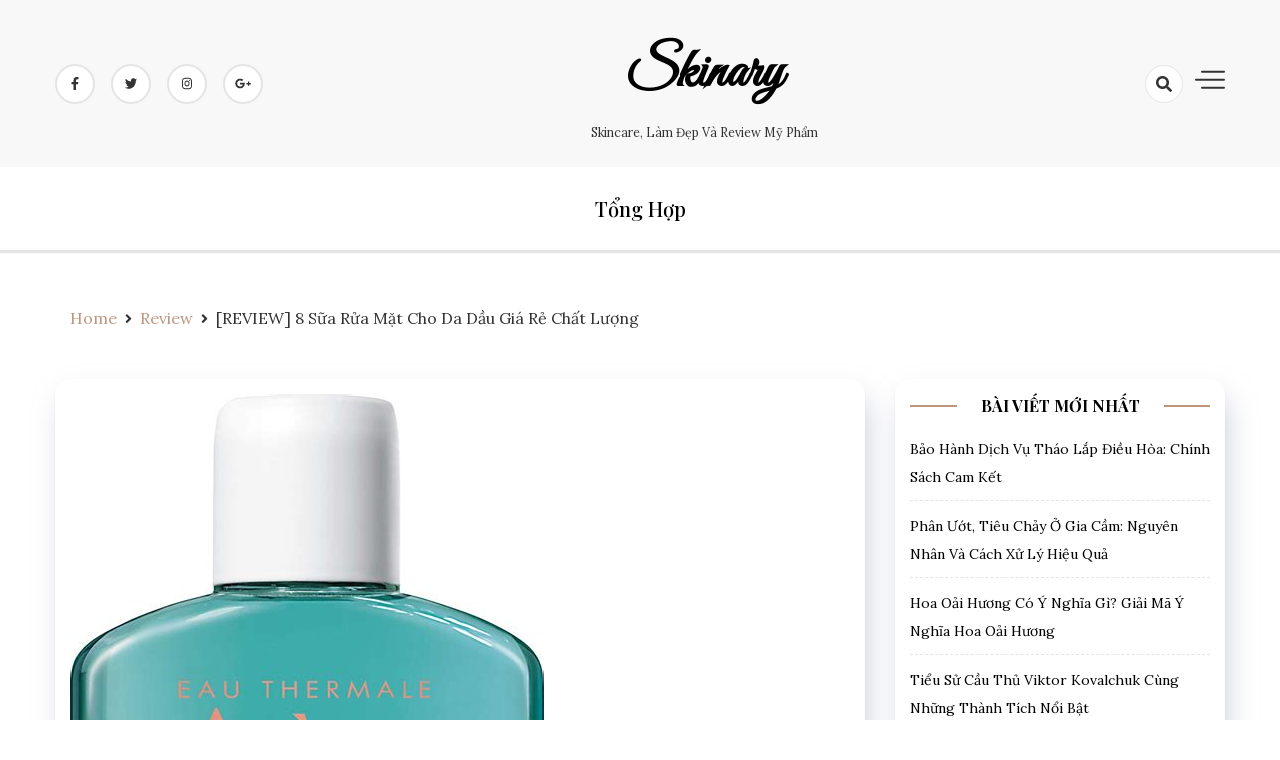

--- FILE ---
content_type: text/html; charset=UTF-8
request_url: https://skinary.vn/sua-rua-mat-cho-da-dau/
body_size: 22605
content:
<!doctype html>
<html lang="vi">

<head>
    <meta charset="UTF-8">
    <meta name="viewport" content="width=device-width, initial-scale=1">
    <link rel="profile" href="https://gmpg.org/xfn/11">

    <meta name='robots' content='index, follow, max-image-preview:large, max-snippet:-1, max-video-preview:-1' />

	<!-- This site is optimized with the Yoast SEO Premium plugin v18.0 (Yoast SEO v18.1) - https://yoast.com/wordpress/plugins/seo/ -->
	<title>[REVIEW] 8 Sữa Rửa Mặt Cho Da Dầu Giá Rẻ Chất Lượng</title>
	<meta name="description" content="Sữa rửa mặt cho da dầu loại nào tốt nhất? Làm sao để lựa chọn được một sản phẩm phù hợp? Top 8 sản phẩm dưới đây sẽ giúp bạn chăm sóc da mặt" />
	<link rel="canonical" href="https://skinary.vn/sua-rua-mat-cho-da-dau/" />
	<meta property="og:locale" content="vi_VN" />
	<meta property="og:type" content="article" />
	<meta property="og:title" content="[REVIEW] 8 Sữa Rửa Mặt Cho Da Dầu Giá Rẻ Chất Lượng" />
	<meta property="og:description" content="Sữa rửa mặt cho da dầu loại nào tốt nhất? Làm sao để lựa chọn được một sản phẩm phù hợp? Top 8 sản phẩm dưới đây sẽ giúp bạn chăm sóc da mặt" />
	<meta property="og:url" content="https://skinary.vn/sua-rua-mat-cho-da-dau/" />
	<meta property="og:site_name" content="Skinary" />
	<meta property="article:publisher" content="https://www.facebook.com/skinary/" />
	<meta property="article:published_time" content="2023-09-16T09:56:00+00:00" />
	<meta property="article:modified_time" content="2023-10-05T00:48:05+00:00" />
	<meta property="og:image" content="https://skinary.vn/wp-content/uploads/2023/10/img_651e07c67d5a9.jpg" />
	<meta property="og:image:width" content="474" />
	<meta property="og:image:height" content="1056" />
	<meta property="og:image:type" content="image/jpeg" />
	<meta name="twitter:card" content="summary_large_image" />
	<meta name="twitter:creator" content="@Skinary1" />
	<meta name="twitter:site" content="@Skinary1" />
	<meta name="twitter:label1" content="Được viết bởi" />
	<meta name="twitter:data1" content="thuthuy" />
	<meta name="twitter:label2" content="Ước tính thời gian đọc" />
	<meta name="twitter:data2" content="22 phút" />
	<script type="application/ld+json" class="yoast-schema-graph">{"@context":"https://schema.org","@graph":[{"@type":"Organization","@id":"https://skinary.vn/#organization","name":"Skinary","url":"https://skinary.vn/","sameAs":["https://www.facebook.com/skinary/","https://www.instagram.com/skinaryvn/","https://vn.linkedin.com/in/skinary","https://www.pinterest.com/skinary/","https://twitter.com/Skinary1"],"logo":{"@type":"ImageObject","@id":"https://skinary.vn/#logo","inLanguage":"vi","url":"https://skinary.vn/wp-content/uploads/2023/09/01.png","contentUrl":"https://skinary.vn/wp-content/uploads/2023/09/01.png","width":400,"height":400,"caption":"Skinary"},"image":{"@id":"https://skinary.vn/#logo"}},{"@type":"WebSite","@id":"https://skinary.vn/#website","url":"https://skinary.vn/","name":"Skinary","description":"Skincare, Làm Đẹp Và Review Mỹ Phẩm","publisher":{"@id":"https://skinary.vn/#organization"},"potentialAction":[{"@type":"SearchAction","target":{"@type":"EntryPoint","urlTemplate":"https://skinary.vn/?s={search_term_string}"},"query-input":"required name=search_term_string"}],"inLanguage":"vi"},{"@type":"ImageObject","@id":"https://skinary.vn/sua-rua-mat-cho-da-dau/#primaryimage","inLanguage":"vi","url":"https://skinary.vn/wp-content/uploads/2023/10/img_651e07c67d5a9.jpg","contentUrl":"https://skinary.vn/wp-content/uploads/2023/10/img_651e07c67d5a9.jpg","width":474,"height":1056},{"@type":"WebPage","@id":"https://skinary.vn/sua-rua-mat-cho-da-dau/#webpage","url":"https://skinary.vn/sua-rua-mat-cho-da-dau/","name":"[REVIEW] 8 Sữa Rửa Mặt Cho Da Dầu Giá Rẻ Chất Lượng","isPartOf":{"@id":"https://skinary.vn/#website"},"primaryImageOfPage":{"@id":"https://skinary.vn/sua-rua-mat-cho-da-dau/#primaryimage"},"datePublished":"2023-09-16T09:56:00+00:00","dateModified":"2023-10-05T00:48:05+00:00","description":"Sữa rửa mặt cho da dầu loại nào tốt nhất? Làm sao để lựa chọn được một sản phẩm phù hợp? Top 8 sản phẩm dưới đây sẽ giúp bạn chăm sóc da mặt","breadcrumb":{"@id":"https://skinary.vn/sua-rua-mat-cho-da-dau/#breadcrumb"},"inLanguage":"vi","potentialAction":[{"@type":"ReadAction","target":["https://skinary.vn/sua-rua-mat-cho-da-dau/"]}]},{"@type":"BreadcrumbList","@id":"https://skinary.vn/sua-rua-mat-cho-da-dau/#breadcrumb","itemListElement":[{"@type":"ListItem","position":1,"name":"Home","item":"https://skinary.vn/"},{"@type":"ListItem","position":2,"name":"[REVIEW] 8 Sữa Rửa Mặt Cho Da Dầu Giá Rẻ Chất Lượng"}]},{"@type":"Article","@id":"https://skinary.vn/sua-rua-mat-cho-da-dau/#article","isPartOf":{"@id":"https://skinary.vn/sua-rua-mat-cho-da-dau/#webpage"},"author":{"@id":"https://skinary.vn/#/schema/person/5486bf3b99184c1a95d9f8eed8f4fe5c"},"headline":"[REVIEW] 8 Sữa Rửa Mặt Cho Da Dầu Giá Rẻ Chất Lượng","datePublished":"2023-09-16T09:56:00+00:00","dateModified":"2023-10-05T00:48:05+00:00","mainEntityOfPage":{"@id":"https://skinary.vn/sua-rua-mat-cho-da-dau/#webpage"},"wordCount":4495,"commentCount":0,"publisher":{"@id":"https://skinary.vn/#organization"},"image":{"@id":"https://skinary.vn/sua-rua-mat-cho-da-dau/#primaryimage"},"thumbnailUrl":"https://skinary.vn/wp-content/uploads/2023/10/img_651e07c67d5a9.jpg","articleSection":["Review"],"inLanguage":"vi","potentialAction":[{"@type":"CommentAction","name":"Comment","target":["https://skinary.vn/sua-rua-mat-cho-da-dau/#respond"]}]},{"@type":"Person","@id":"https://skinary.vn/#/schema/person/5486bf3b99184c1a95d9f8eed8f4fe5c","name":"thuthuy","image":{"@type":"ImageObject","@id":"https://skinary.vn/#personlogo","inLanguage":"vi","url":"https://secure.gravatar.com/avatar/53e771219115f3a18b3f7ac2ca6b3e0a345b88946bc52435f26b90bcfef97a79?s=96&d=mm&r=g","contentUrl":"https://secure.gravatar.com/avatar/53e771219115f3a18b3f7ac2ca6b3e0a345b88946bc52435f26b90bcfef97a79?s=96&d=mm&r=g","caption":"thuthuy"}}]}</script>
	<!-- / Yoast SEO Premium plugin. -->


<link rel='dns-prefetch' href='//fonts.googleapis.com' />
<link rel="alternate" type="application/rss+xml" title="Dòng thông tin Skinary &raquo;" href="https://skinary.vn/feed/" />
<link rel="alternate" type="application/rss+xml" title="Skinary &raquo; Dòng bình luận" href="https://skinary.vn/comments/feed/" />
<link rel="alternate" type="application/rss+xml" title="Skinary &raquo; [REVIEW] 8 Sữa Rửa Mặt Cho Da Dầu Giá Rẻ Chất Lượng Dòng bình luận" href="https://skinary.vn/sua-rua-mat-cho-da-dau/feed/" />
<link rel="alternate" title="oNhúng (JSON)" type="application/json+oembed" href="https://skinary.vn/wp-json/oembed/1.0/embed?url=https%3A%2F%2Fskinary.vn%2Fsua-rua-mat-cho-da-dau%2F" />
<link rel="alternate" title="oNhúng (XML)" type="text/xml+oembed" href="https://skinary.vn/wp-json/oembed/1.0/embed?url=https%3A%2F%2Fskinary.vn%2Fsua-rua-mat-cho-da-dau%2F&#038;format=xml" />
<style id='wp-img-auto-sizes-contain-inline-css'>
img:is([sizes=auto i],[sizes^="auto," i]){contain-intrinsic-size:3000px 1500px}
/*# sourceURL=wp-img-auto-sizes-contain-inline-css */
</style>
<style id='wp-emoji-styles-inline-css'>

	img.wp-smiley, img.emoji {
		display: inline !important;
		border: none !important;
		box-shadow: none !important;
		height: 1em !important;
		width: 1em !important;
		margin: 0 0.07em !important;
		vertical-align: -0.1em !important;
		background: none !important;
		padding: 0 !important;
	}
/*# sourceURL=wp-emoji-styles-inline-css */
</style>
<style id='wp-block-library-inline-css'>
:root{--wp-block-synced-color:#7a00df;--wp-block-synced-color--rgb:122,0,223;--wp-bound-block-color:var(--wp-block-synced-color);--wp-editor-canvas-background:#ddd;--wp-admin-theme-color:#007cba;--wp-admin-theme-color--rgb:0,124,186;--wp-admin-theme-color-darker-10:#006ba1;--wp-admin-theme-color-darker-10--rgb:0,107,160.5;--wp-admin-theme-color-darker-20:#005a87;--wp-admin-theme-color-darker-20--rgb:0,90,135;--wp-admin-border-width-focus:2px}@media (min-resolution:192dpi){:root{--wp-admin-border-width-focus:1.5px}}.wp-element-button{cursor:pointer}:root .has-very-light-gray-background-color{background-color:#eee}:root .has-very-dark-gray-background-color{background-color:#313131}:root .has-very-light-gray-color{color:#eee}:root .has-very-dark-gray-color{color:#313131}:root .has-vivid-green-cyan-to-vivid-cyan-blue-gradient-background{background:linear-gradient(135deg,#00d084,#0693e3)}:root .has-purple-crush-gradient-background{background:linear-gradient(135deg,#34e2e4,#4721fb 50%,#ab1dfe)}:root .has-hazy-dawn-gradient-background{background:linear-gradient(135deg,#faaca8,#dad0ec)}:root .has-subdued-olive-gradient-background{background:linear-gradient(135deg,#fafae1,#67a671)}:root .has-atomic-cream-gradient-background{background:linear-gradient(135deg,#fdd79a,#004a59)}:root .has-nightshade-gradient-background{background:linear-gradient(135deg,#330968,#31cdcf)}:root .has-midnight-gradient-background{background:linear-gradient(135deg,#020381,#2874fc)}:root{--wp--preset--font-size--normal:16px;--wp--preset--font-size--huge:42px}.has-regular-font-size{font-size:1em}.has-larger-font-size{font-size:2.625em}.has-normal-font-size{font-size:var(--wp--preset--font-size--normal)}.has-huge-font-size{font-size:var(--wp--preset--font-size--huge)}.has-text-align-center{text-align:center}.has-text-align-left{text-align:left}.has-text-align-right{text-align:right}.has-fit-text{white-space:nowrap!important}#end-resizable-editor-section{display:none}.aligncenter{clear:both}.items-justified-left{justify-content:flex-start}.items-justified-center{justify-content:center}.items-justified-right{justify-content:flex-end}.items-justified-space-between{justify-content:space-between}.screen-reader-text{border:0;clip-path:inset(50%);height:1px;margin:-1px;overflow:hidden;padding:0;position:absolute;width:1px;word-wrap:normal!important}.screen-reader-text:focus{background-color:#ddd;clip-path:none;color:#444;display:block;font-size:1em;height:auto;left:5px;line-height:normal;padding:15px 23px 14px;text-decoration:none;top:5px;width:auto;z-index:100000}html :where(.has-border-color){border-style:solid}html :where([style*=border-top-color]){border-top-style:solid}html :where([style*=border-right-color]){border-right-style:solid}html :where([style*=border-bottom-color]){border-bottom-style:solid}html :where([style*=border-left-color]){border-left-style:solid}html :where([style*=border-width]){border-style:solid}html :where([style*=border-top-width]){border-top-style:solid}html :where([style*=border-right-width]){border-right-style:solid}html :where([style*=border-bottom-width]){border-bottom-style:solid}html :where([style*=border-left-width]){border-left-style:solid}html :where(img[class*=wp-image-]){height:auto;max-width:100%}:where(figure){margin:0 0 1em}html :where(.is-position-sticky){--wp-admin--admin-bar--position-offset:var(--wp-admin--admin-bar--height,0px)}@media screen and (max-width:600px){html :where(.is-position-sticky){--wp-admin--admin-bar--position-offset:0px}}

/*# sourceURL=wp-block-library-inline-css */
</style><style id='wp-block-heading-inline-css'>
h1:where(.wp-block-heading).has-background,h2:where(.wp-block-heading).has-background,h3:where(.wp-block-heading).has-background,h4:where(.wp-block-heading).has-background,h5:where(.wp-block-heading).has-background,h6:where(.wp-block-heading).has-background{padding:1.25em 2.375em}h1.has-text-align-left[style*=writing-mode]:where([style*=vertical-lr]),h1.has-text-align-right[style*=writing-mode]:where([style*=vertical-rl]),h2.has-text-align-left[style*=writing-mode]:where([style*=vertical-lr]),h2.has-text-align-right[style*=writing-mode]:where([style*=vertical-rl]),h3.has-text-align-left[style*=writing-mode]:where([style*=vertical-lr]),h3.has-text-align-right[style*=writing-mode]:where([style*=vertical-rl]),h4.has-text-align-left[style*=writing-mode]:where([style*=vertical-lr]),h4.has-text-align-right[style*=writing-mode]:where([style*=vertical-rl]),h5.has-text-align-left[style*=writing-mode]:where([style*=vertical-lr]),h5.has-text-align-right[style*=writing-mode]:where([style*=vertical-rl]),h6.has-text-align-left[style*=writing-mode]:where([style*=vertical-lr]),h6.has-text-align-right[style*=writing-mode]:where([style*=vertical-rl]){rotate:180deg}
/*# sourceURL=https://skinary.vn/wp-includes/blocks/heading/style.min.css */
</style>
<style id='wp-block-image-inline-css'>
.wp-block-image>a,.wp-block-image>figure>a{display:inline-block}.wp-block-image img{box-sizing:border-box;height:auto;max-width:100%;vertical-align:bottom}@media not (prefers-reduced-motion){.wp-block-image img.hide{visibility:hidden}.wp-block-image img.show{animation:show-content-image .4s}}.wp-block-image[style*=border-radius] img,.wp-block-image[style*=border-radius]>a{border-radius:inherit}.wp-block-image.has-custom-border img{box-sizing:border-box}.wp-block-image.aligncenter{text-align:center}.wp-block-image.alignfull>a,.wp-block-image.alignwide>a{width:100%}.wp-block-image.alignfull img,.wp-block-image.alignwide img{height:auto;width:100%}.wp-block-image .aligncenter,.wp-block-image .alignleft,.wp-block-image .alignright,.wp-block-image.aligncenter,.wp-block-image.alignleft,.wp-block-image.alignright{display:table}.wp-block-image .aligncenter>figcaption,.wp-block-image .alignleft>figcaption,.wp-block-image .alignright>figcaption,.wp-block-image.aligncenter>figcaption,.wp-block-image.alignleft>figcaption,.wp-block-image.alignright>figcaption{caption-side:bottom;display:table-caption}.wp-block-image .alignleft{float:left;margin:.5em 1em .5em 0}.wp-block-image .alignright{float:right;margin:.5em 0 .5em 1em}.wp-block-image .aligncenter{margin-left:auto;margin-right:auto}.wp-block-image :where(figcaption){margin-bottom:1em;margin-top:.5em}.wp-block-image.is-style-circle-mask img{border-radius:9999px}@supports ((-webkit-mask-image:none) or (mask-image:none)) or (-webkit-mask-image:none){.wp-block-image.is-style-circle-mask img{border-radius:0;-webkit-mask-image:url('data:image/svg+xml;utf8,<svg viewBox="0 0 100 100" xmlns="http://www.w3.org/2000/svg"><circle cx="50" cy="50" r="50"/></svg>');mask-image:url('data:image/svg+xml;utf8,<svg viewBox="0 0 100 100" xmlns="http://www.w3.org/2000/svg"><circle cx="50" cy="50" r="50"/></svg>');mask-mode:alpha;-webkit-mask-position:center;mask-position:center;-webkit-mask-repeat:no-repeat;mask-repeat:no-repeat;-webkit-mask-size:contain;mask-size:contain}}:root :where(.wp-block-image.is-style-rounded img,.wp-block-image .is-style-rounded img){border-radius:9999px}.wp-block-image figure{margin:0}.wp-lightbox-container{display:flex;flex-direction:column;position:relative}.wp-lightbox-container img{cursor:zoom-in}.wp-lightbox-container img:hover+button{opacity:1}.wp-lightbox-container button{align-items:center;backdrop-filter:blur(16px) saturate(180%);background-color:#5a5a5a40;border:none;border-radius:4px;cursor:zoom-in;display:flex;height:20px;justify-content:center;opacity:0;padding:0;position:absolute;right:16px;text-align:center;top:16px;width:20px;z-index:100}@media not (prefers-reduced-motion){.wp-lightbox-container button{transition:opacity .2s ease}}.wp-lightbox-container button:focus-visible{outline:3px auto #5a5a5a40;outline:3px auto -webkit-focus-ring-color;outline-offset:3px}.wp-lightbox-container button:hover{cursor:pointer;opacity:1}.wp-lightbox-container button:focus{opacity:1}.wp-lightbox-container button:focus,.wp-lightbox-container button:hover,.wp-lightbox-container button:not(:hover):not(:active):not(.has-background){background-color:#5a5a5a40;border:none}.wp-lightbox-overlay{box-sizing:border-box;cursor:zoom-out;height:100vh;left:0;overflow:hidden;position:fixed;top:0;visibility:hidden;width:100%;z-index:100000}.wp-lightbox-overlay .close-button{align-items:center;cursor:pointer;display:flex;justify-content:center;min-height:40px;min-width:40px;padding:0;position:absolute;right:calc(env(safe-area-inset-right) + 16px);top:calc(env(safe-area-inset-top) + 16px);z-index:5000000}.wp-lightbox-overlay .close-button:focus,.wp-lightbox-overlay .close-button:hover,.wp-lightbox-overlay .close-button:not(:hover):not(:active):not(.has-background){background:none;border:none}.wp-lightbox-overlay .lightbox-image-container{height:var(--wp--lightbox-container-height);left:50%;overflow:hidden;position:absolute;top:50%;transform:translate(-50%,-50%);transform-origin:top left;width:var(--wp--lightbox-container-width);z-index:9999999999}.wp-lightbox-overlay .wp-block-image{align-items:center;box-sizing:border-box;display:flex;height:100%;justify-content:center;margin:0;position:relative;transform-origin:0 0;width:100%;z-index:3000000}.wp-lightbox-overlay .wp-block-image img{height:var(--wp--lightbox-image-height);min-height:var(--wp--lightbox-image-height);min-width:var(--wp--lightbox-image-width);width:var(--wp--lightbox-image-width)}.wp-lightbox-overlay .wp-block-image figcaption{display:none}.wp-lightbox-overlay button{background:none;border:none}.wp-lightbox-overlay .scrim{background-color:#fff;height:100%;opacity:.9;position:absolute;width:100%;z-index:2000000}.wp-lightbox-overlay.active{visibility:visible}@media not (prefers-reduced-motion){.wp-lightbox-overlay.active{animation:turn-on-visibility .25s both}.wp-lightbox-overlay.active img{animation:turn-on-visibility .35s both}.wp-lightbox-overlay.show-closing-animation:not(.active){animation:turn-off-visibility .35s both}.wp-lightbox-overlay.show-closing-animation:not(.active) img{animation:turn-off-visibility .25s both}.wp-lightbox-overlay.zoom.active{animation:none;opacity:1;visibility:visible}.wp-lightbox-overlay.zoom.active .lightbox-image-container{animation:lightbox-zoom-in .4s}.wp-lightbox-overlay.zoom.active .lightbox-image-container img{animation:none}.wp-lightbox-overlay.zoom.active .scrim{animation:turn-on-visibility .4s forwards}.wp-lightbox-overlay.zoom.show-closing-animation:not(.active){animation:none}.wp-lightbox-overlay.zoom.show-closing-animation:not(.active) .lightbox-image-container{animation:lightbox-zoom-out .4s}.wp-lightbox-overlay.zoom.show-closing-animation:not(.active) .lightbox-image-container img{animation:none}.wp-lightbox-overlay.zoom.show-closing-animation:not(.active) .scrim{animation:turn-off-visibility .4s forwards}}@keyframes show-content-image{0%{visibility:hidden}99%{visibility:hidden}to{visibility:visible}}@keyframes turn-on-visibility{0%{opacity:0}to{opacity:1}}@keyframes turn-off-visibility{0%{opacity:1;visibility:visible}99%{opacity:0;visibility:visible}to{opacity:0;visibility:hidden}}@keyframes lightbox-zoom-in{0%{transform:translate(calc((-100vw + var(--wp--lightbox-scrollbar-width))/2 + var(--wp--lightbox-initial-left-position)),calc(-50vh + var(--wp--lightbox-initial-top-position))) scale(var(--wp--lightbox-scale))}to{transform:translate(-50%,-50%) scale(1)}}@keyframes lightbox-zoom-out{0%{transform:translate(-50%,-50%) scale(1);visibility:visible}99%{visibility:visible}to{transform:translate(calc((-100vw + var(--wp--lightbox-scrollbar-width))/2 + var(--wp--lightbox-initial-left-position)),calc(-50vh + var(--wp--lightbox-initial-top-position))) scale(var(--wp--lightbox-scale));visibility:hidden}}
/*# sourceURL=https://skinary.vn/wp-includes/blocks/image/style.min.css */
</style>
<style id='wp-block-list-inline-css'>
ol,ul{box-sizing:border-box}:root :where(.wp-block-list.has-background){padding:1.25em 2.375em}
/*# sourceURL=https://skinary.vn/wp-includes/blocks/list/style.min.css */
</style>
<style id='wp-block-paragraph-inline-css'>
.is-small-text{font-size:.875em}.is-regular-text{font-size:1em}.is-large-text{font-size:2.25em}.is-larger-text{font-size:3em}.has-drop-cap:not(:focus):first-letter{float:left;font-size:8.4em;font-style:normal;font-weight:100;line-height:.68;margin:.05em .1em 0 0;text-transform:uppercase}body.rtl .has-drop-cap:not(:focus):first-letter{float:none;margin-left:.1em}p.has-drop-cap.has-background{overflow:hidden}:root :where(p.has-background){padding:1.25em 2.375em}:where(p.has-text-color:not(.has-link-color)) a{color:inherit}p.has-text-align-left[style*="writing-mode:vertical-lr"],p.has-text-align-right[style*="writing-mode:vertical-rl"]{rotate:180deg}
/*# sourceURL=https://skinary.vn/wp-includes/blocks/paragraph/style.min.css */
</style>
<style id='global-styles-inline-css'>
:root{--wp--preset--aspect-ratio--square: 1;--wp--preset--aspect-ratio--4-3: 4/3;--wp--preset--aspect-ratio--3-4: 3/4;--wp--preset--aspect-ratio--3-2: 3/2;--wp--preset--aspect-ratio--2-3: 2/3;--wp--preset--aspect-ratio--16-9: 16/9;--wp--preset--aspect-ratio--9-16: 9/16;--wp--preset--color--black: #000000;--wp--preset--color--cyan-bluish-gray: #abb8c3;--wp--preset--color--white: #ffffff;--wp--preset--color--pale-pink: #f78da7;--wp--preset--color--vivid-red: #cf2e2e;--wp--preset--color--luminous-vivid-orange: #ff6900;--wp--preset--color--luminous-vivid-amber: #fcb900;--wp--preset--color--light-green-cyan: #7bdcb5;--wp--preset--color--vivid-green-cyan: #00d084;--wp--preset--color--pale-cyan-blue: #8ed1fc;--wp--preset--color--vivid-cyan-blue: #0693e3;--wp--preset--color--vivid-purple: #9b51e0;--wp--preset--gradient--vivid-cyan-blue-to-vivid-purple: linear-gradient(135deg,rgb(6,147,227) 0%,rgb(155,81,224) 100%);--wp--preset--gradient--light-green-cyan-to-vivid-green-cyan: linear-gradient(135deg,rgb(122,220,180) 0%,rgb(0,208,130) 100%);--wp--preset--gradient--luminous-vivid-amber-to-luminous-vivid-orange: linear-gradient(135deg,rgb(252,185,0) 0%,rgb(255,105,0) 100%);--wp--preset--gradient--luminous-vivid-orange-to-vivid-red: linear-gradient(135deg,rgb(255,105,0) 0%,rgb(207,46,46) 100%);--wp--preset--gradient--very-light-gray-to-cyan-bluish-gray: linear-gradient(135deg,rgb(238,238,238) 0%,rgb(169,184,195) 100%);--wp--preset--gradient--cool-to-warm-spectrum: linear-gradient(135deg,rgb(74,234,220) 0%,rgb(151,120,209) 20%,rgb(207,42,186) 40%,rgb(238,44,130) 60%,rgb(251,105,98) 80%,rgb(254,248,76) 100%);--wp--preset--gradient--blush-light-purple: linear-gradient(135deg,rgb(255,206,236) 0%,rgb(152,150,240) 100%);--wp--preset--gradient--blush-bordeaux: linear-gradient(135deg,rgb(254,205,165) 0%,rgb(254,45,45) 50%,rgb(107,0,62) 100%);--wp--preset--gradient--luminous-dusk: linear-gradient(135deg,rgb(255,203,112) 0%,rgb(199,81,192) 50%,rgb(65,88,208) 100%);--wp--preset--gradient--pale-ocean: linear-gradient(135deg,rgb(255,245,203) 0%,rgb(182,227,212) 50%,rgb(51,167,181) 100%);--wp--preset--gradient--electric-grass: linear-gradient(135deg,rgb(202,248,128) 0%,rgb(113,206,126) 100%);--wp--preset--gradient--midnight: linear-gradient(135deg,rgb(2,3,129) 0%,rgb(40,116,252) 100%);--wp--preset--font-size--small: 13px;--wp--preset--font-size--medium: 20px;--wp--preset--font-size--large: 36px;--wp--preset--font-size--x-large: 42px;--wp--preset--spacing--20: 0.44rem;--wp--preset--spacing--30: 0.67rem;--wp--preset--spacing--40: 1rem;--wp--preset--spacing--50: 1.5rem;--wp--preset--spacing--60: 2.25rem;--wp--preset--spacing--70: 3.38rem;--wp--preset--spacing--80: 5.06rem;--wp--preset--shadow--natural: 6px 6px 9px rgba(0, 0, 0, 0.2);--wp--preset--shadow--deep: 12px 12px 50px rgba(0, 0, 0, 0.4);--wp--preset--shadow--sharp: 6px 6px 0px rgba(0, 0, 0, 0.2);--wp--preset--shadow--outlined: 6px 6px 0px -3px rgb(255, 255, 255), 6px 6px rgb(0, 0, 0);--wp--preset--shadow--crisp: 6px 6px 0px rgb(0, 0, 0);}:where(.is-layout-flex){gap: 0.5em;}:where(.is-layout-grid){gap: 0.5em;}body .is-layout-flex{display: flex;}.is-layout-flex{flex-wrap: wrap;align-items: center;}.is-layout-flex > :is(*, div){margin: 0;}body .is-layout-grid{display: grid;}.is-layout-grid > :is(*, div){margin: 0;}:where(.wp-block-columns.is-layout-flex){gap: 2em;}:where(.wp-block-columns.is-layout-grid){gap: 2em;}:where(.wp-block-post-template.is-layout-flex){gap: 1.25em;}:where(.wp-block-post-template.is-layout-grid){gap: 1.25em;}.has-black-color{color: var(--wp--preset--color--black) !important;}.has-cyan-bluish-gray-color{color: var(--wp--preset--color--cyan-bluish-gray) !important;}.has-white-color{color: var(--wp--preset--color--white) !important;}.has-pale-pink-color{color: var(--wp--preset--color--pale-pink) !important;}.has-vivid-red-color{color: var(--wp--preset--color--vivid-red) !important;}.has-luminous-vivid-orange-color{color: var(--wp--preset--color--luminous-vivid-orange) !important;}.has-luminous-vivid-amber-color{color: var(--wp--preset--color--luminous-vivid-amber) !important;}.has-light-green-cyan-color{color: var(--wp--preset--color--light-green-cyan) !important;}.has-vivid-green-cyan-color{color: var(--wp--preset--color--vivid-green-cyan) !important;}.has-pale-cyan-blue-color{color: var(--wp--preset--color--pale-cyan-blue) !important;}.has-vivid-cyan-blue-color{color: var(--wp--preset--color--vivid-cyan-blue) !important;}.has-vivid-purple-color{color: var(--wp--preset--color--vivid-purple) !important;}.has-black-background-color{background-color: var(--wp--preset--color--black) !important;}.has-cyan-bluish-gray-background-color{background-color: var(--wp--preset--color--cyan-bluish-gray) !important;}.has-white-background-color{background-color: var(--wp--preset--color--white) !important;}.has-pale-pink-background-color{background-color: var(--wp--preset--color--pale-pink) !important;}.has-vivid-red-background-color{background-color: var(--wp--preset--color--vivid-red) !important;}.has-luminous-vivid-orange-background-color{background-color: var(--wp--preset--color--luminous-vivid-orange) !important;}.has-luminous-vivid-amber-background-color{background-color: var(--wp--preset--color--luminous-vivid-amber) !important;}.has-light-green-cyan-background-color{background-color: var(--wp--preset--color--light-green-cyan) !important;}.has-vivid-green-cyan-background-color{background-color: var(--wp--preset--color--vivid-green-cyan) !important;}.has-pale-cyan-blue-background-color{background-color: var(--wp--preset--color--pale-cyan-blue) !important;}.has-vivid-cyan-blue-background-color{background-color: var(--wp--preset--color--vivid-cyan-blue) !important;}.has-vivid-purple-background-color{background-color: var(--wp--preset--color--vivid-purple) !important;}.has-black-border-color{border-color: var(--wp--preset--color--black) !important;}.has-cyan-bluish-gray-border-color{border-color: var(--wp--preset--color--cyan-bluish-gray) !important;}.has-white-border-color{border-color: var(--wp--preset--color--white) !important;}.has-pale-pink-border-color{border-color: var(--wp--preset--color--pale-pink) !important;}.has-vivid-red-border-color{border-color: var(--wp--preset--color--vivid-red) !important;}.has-luminous-vivid-orange-border-color{border-color: var(--wp--preset--color--luminous-vivid-orange) !important;}.has-luminous-vivid-amber-border-color{border-color: var(--wp--preset--color--luminous-vivid-amber) !important;}.has-light-green-cyan-border-color{border-color: var(--wp--preset--color--light-green-cyan) !important;}.has-vivid-green-cyan-border-color{border-color: var(--wp--preset--color--vivid-green-cyan) !important;}.has-pale-cyan-blue-border-color{border-color: var(--wp--preset--color--pale-cyan-blue) !important;}.has-vivid-cyan-blue-border-color{border-color: var(--wp--preset--color--vivid-cyan-blue) !important;}.has-vivid-purple-border-color{border-color: var(--wp--preset--color--vivid-purple) !important;}.has-vivid-cyan-blue-to-vivid-purple-gradient-background{background: var(--wp--preset--gradient--vivid-cyan-blue-to-vivid-purple) !important;}.has-light-green-cyan-to-vivid-green-cyan-gradient-background{background: var(--wp--preset--gradient--light-green-cyan-to-vivid-green-cyan) !important;}.has-luminous-vivid-amber-to-luminous-vivid-orange-gradient-background{background: var(--wp--preset--gradient--luminous-vivid-amber-to-luminous-vivid-orange) !important;}.has-luminous-vivid-orange-to-vivid-red-gradient-background{background: var(--wp--preset--gradient--luminous-vivid-orange-to-vivid-red) !important;}.has-very-light-gray-to-cyan-bluish-gray-gradient-background{background: var(--wp--preset--gradient--very-light-gray-to-cyan-bluish-gray) !important;}.has-cool-to-warm-spectrum-gradient-background{background: var(--wp--preset--gradient--cool-to-warm-spectrum) !important;}.has-blush-light-purple-gradient-background{background: var(--wp--preset--gradient--blush-light-purple) !important;}.has-blush-bordeaux-gradient-background{background: var(--wp--preset--gradient--blush-bordeaux) !important;}.has-luminous-dusk-gradient-background{background: var(--wp--preset--gradient--luminous-dusk) !important;}.has-pale-ocean-gradient-background{background: var(--wp--preset--gradient--pale-ocean) !important;}.has-electric-grass-gradient-background{background: var(--wp--preset--gradient--electric-grass) !important;}.has-midnight-gradient-background{background: var(--wp--preset--gradient--midnight) !important;}.has-small-font-size{font-size: var(--wp--preset--font-size--small) !important;}.has-medium-font-size{font-size: var(--wp--preset--font-size--medium) !important;}.has-large-font-size{font-size: var(--wp--preset--font-size--large) !important;}.has-x-large-font-size{font-size: var(--wp--preset--font-size--x-large) !important;}
/*# sourceURL=global-styles-inline-css */
</style>

<style id='classic-theme-styles-inline-css'>
/*! This file is auto-generated */
.wp-block-button__link{color:#fff;background-color:#32373c;border-radius:9999px;box-shadow:none;text-decoration:none;padding:calc(.667em + 2px) calc(1.333em + 2px);font-size:1.125em}.wp-block-file__button{background:#32373c;color:#fff;text-decoration:none}
/*# sourceURL=/wp-includes/css/classic-themes.min.css */
</style>
<link rel='stylesheet' id='ez-icomoon-css' href='https://skinary.vn/wp-content/plugins/easy-table-of-contents/vendor/icomoon/style.min.css?ver=2.0.32' media='all' />
<link rel='stylesheet' id='ez-toc-css' href='https://skinary.vn/wp-content/plugins/easy-table-of-contents/assets/css/screen.min.css?ver=2.0.32' media='all' />
<style id='ez-toc-inline-css'>
div#ez-toc-container p.ez-toc-title {font-size: 120%;}div#ez-toc-container p.ez-toc-title {font-weight: 500;}div#ez-toc-container ul li {font-size: 95%;}div#ez-toc-container nav ul ul li ul li {font-size: 90%!important;}div#ez-toc-container {width: 100%;}
/*# sourceURL=ez-toc-inline-css */
</style>
<link rel='stylesheet' id='dashy-body-css' href='//fonts.googleapis.com/css2?family=Lora:ital,wght@0,400;0,500;0,600;0,700;1,400;1,500;1,600;1,700&#038;display=swap' media='all' />
<link rel='stylesheet' id='dashy-heading-font-css' href='//fonts.googleapis.com/css2?family=Playfair+Display:ital,wght@0,400;0,500;0,600;0,700;0,800;0,900;1,400;1,500;1,600;1,700;1,800;1,900&#038;display=swap' media='all' />
<link rel='stylesheet' id='dashy-great-font-css' href='//fonts.googleapis.com/css2?family=Great+Vibes&#038;display=swap' media='all' />
<link rel='stylesheet' id='dashy-allmin-css' href='https://skinary.vn/wp-content/themes/dashy/assets/css/all.min.css?ver=6.9' media='all' />
<link rel='stylesheet' id='dashy-style-css' href='https://skinary.vn/wp-content/themes/dashy/style.css?ver=1.0.0' media='all' />
<script src="https://skinary.vn/wp-includes/js/jquery/jquery.min.js?ver=3.7.1" id="jquery-core-js"></script>
<script src="https://skinary.vn/wp-includes/js/jquery/jquery-migrate.min.js?ver=3.4.1" id="jquery-migrate-js"></script>
<link rel="https://api.w.org/" href="https://skinary.vn/wp-json/" /><link rel="alternate" title="JSON" type="application/json" href="https://skinary.vn/wp-json/wp/v2/posts/2000" /><link rel="EditURI" type="application/rsd+xml" title="RSD" href="https://skinary.vn/xmlrpc.php?rsd" />
<meta name="generator" content="WordPress 6.9" />
<link rel='shortlink' href='https://skinary.vn/?p=2000' />
<link rel="icon" href="https://skinary.vn/wp-content/uploads/2023/09/01-150x150.png" sizes="32x32" />
<link rel="icon" href="https://skinary.vn/wp-content/uploads/2023/09/01-300x300.png" sizes="192x192" />
<link rel="apple-touch-icon" href="https://skinary.vn/wp-content/uploads/2023/09/01-300x300.png" />
<meta name="msapplication-TileImage" content="https://skinary.vn/wp-content/uploads/2023/09/01-300x300.png" />
		<style id="wp-custom-css">
			.category-post .category-post-item {
    padding: 8px;
    border: 1px solid #be967f;
    box-shadow: 0 3px 1px 0 #c7c7c7, 5px 15px 30px -5px rgba(156, 160, 185, 0.56);
    -webkit-border-radius: 1rem;
    -moz-border-radius: 1rem;
    -ms-border-radius: 1rem;
    border-radius: 1rem;
    margin-bottom: 1rem;
}
.sidebar .widget, .canvas-sidebar .widget {
    background-color: #ffffff;
    -webkit-box-shadow: 0 3px 1px 0 #c7c7c7, 5px 15px 30px -5px rgba(156, 160, 185, 0.56);
    box-shadow: 0 3px 1px 0 #c7c7c7, 5px 15px 30px -5px rgba(156, 160, 185, 0.56);
    -webkit-border-radius: 1rem;
    -moz-border-radius: 1rem;
    -ms-border-radius: 1rem;
    border-radius: 1rem;
    padding: 15px;
}
.post.hentry, .type-page.hentry {
    margin-bottom: 2rem;
    min-width: 0px;
    background-color: #ffffff;
    -webkit-box-shadow: 0 3px 1px 0 #c7c7c7, 5px 15px 30px -5px rgba(156, 160, 185, 0.56);
    box-shadow: 0 3px 1px 0 #c7c7c7, 5px 15px 30px -5px rgba(156, 160, 185, 0.56);
    -webkit-border-radius: 1rem;
    -moz-border-radius: 1rem;
    -ms-border-radius: 1rem;
    border-radius: 1rem;
    padding: 15px
px
;
}
h1, h2, h3, h4, h5, h6, h1 a, h2 a, h3 a, h4 a, h5 a, h6 a {
    font-family: "Playfair Display", serif;
    color: #000;
    font-weight: 700;
    line-height: 1.5;
	  text-transform: capitalize;
	  text-align: left;
}
body, button, input, select, optgroup, textarea {
    font-family: "Lora", serif;
    line-height: 1.75;
    background-color: #ffffff;
    position: relative;
    font-size: 1rem;
    color: #333333;
    font-weight: 400;
}
.pagination .nav-links {
    display: none;
}
.post.hentry .entry-content p, .type-page.hentry .entry-content p {
    margin-bottom: 1rem;
	text-align: justify;
}
.entry-content table{
	display: block;
  overflow-x: auto;
  width: 100% !important;
	border: 0;
}
.entry-content :has(img) {
    text-align: center;
}
.entry-content .wp-caption {
    margin: 0 auto;
}
.sidebar .widget .sidebar-title h3, .canvas-sidebar .widget .sidebar-title h3 {
    font-size: 16px;
    text-transform: uppercase;
    margin: 0;
    padding: 0 1.5rem;
}
.canvas-sidebar .widget.about-widget .about-body h5, .canvas-sidebar .widget.about-widget .about-body p {
    color: #2e2e35;
}
.canvas-sidebar .widget .sidebar-title h3 {
    color: #2e2e35;
}		</style>
		</head>

<body class="wp-singular post-template-default single single-post postid-2000 single-format-standard wp-theme-dashy default-mode">
        <div id="page" class="site">
        <a class="skip-link screen-reader-text" href="#primary">Skip to content</a>
        

        <!-- header start -->
        <header class="site-header  "
            style="background-image:url(); background-size: cover; background-position: center; background-repeat: no-repeat;">
            <div class="top-header">
                <div class="container">
                    <div class="top-header-in">
                        <ul class="social-list">
                            

<li>
    <a target="_blank" rel="noopener noreferrer" href="https://www.facebook.com/skinary/"
        class="social-icon">
        <i class="fab fa-facebook-f"></i>

    </a>
</li>
<li>
    <a target="_blank" rel="noopener noreferrer" href="https://twitter.com/skinary1"
        class="social-icon">
        <i class="fab fa-twitter"></i>

    </a>
</li>

<li>
    <a target="_blank" rel="noopener noreferrer" href="https://www.instagram.com/skinaryvn/"
        class="social-icon">
        <i class="fab fa-instagram"></i>

    </a>
</li>

<li>
    <a target="_blank" rel="noopener noreferrer" href="https://www.pinterest.com/skinary/"
        class="social-icon">
        <i class="fab fa-google-plus-g"></i>

    </a>
</li>


                        </ul>

                        <div class="site-branding">
                                                        <p class="site-title"><a href="https://skinary.vn/"
                                    rel="home">Skinary</a></p>
                                                        <p class="site-description">
                                Skincare, Làm Đẹp Và Review Mỹ Phẩm                            </p>
                                                    </div><!-- .site-branding -->
                        <div class="top-header-right">

                            <div class="search-toggle">


                                <a href="#">
                                    <i class="fas fa-search"></i>
                                </a>

                                
    
<div class="searchform" role="search">
        <form role="search" method="get" action=https://skinary.vn/  >
        <label>
            <span class="screen-reader-text"> Search for: </span>
            <input type="search" class="search-field" placeholder= "Search..." value="" name="s">
        </label>
        <input type="submit" class="search-submit" value="Search">
    </form>	
</div>


                            </div>
                            <div class="canvas-button">
                                <a href="#" class="canvas-open">
                                    <span></span>
                                </a>

                            </div>


                        </div>
                    </div>
                </div>
                <div class="canvas-menu">
                    <div class="canvas-overlay"></div>
                    <div class="canvas-sidebar">
                    <a href="#" class="close-sidebar">
                            <i class="fas fa fa-times"></i>
                        </a>
                        <div class=" widget about-widget">
                            <div class="sidebar-title is-center">
                                <h3 class="widget-title">Về Chúng Tôi</h3>
                            </div>

                            
                            <div class="about-body text-center">
                                <h5 class="author-name">
                                    Sắc Đẹp                                </h5>
                                <p class="author-description">
                                    Thiên Đường Thông Tin Giúp Chị Em Đẹp Hơn Mỗi Ngày                                </p>
                                <div class="social-icons">
                                    <ul>
                                                                                <li><a
                                                href="https://www.facebook.com/skinary/"><i
                                                    class="fab fa-facebook-f"></i></a></li>
                                                                                
                                        <li><a
                                                href="https://www.instagram.com/skinaryvn/"><i
                                                    class="fab fa-instagram"></i></a></li>
                                        
                                        
                                        <li><a
                                                href="https://twitter.com/Skinary1"><i
                                                    class="fab fa-twitter"></i></a></li>
                                        
                                        
                                        <li><a
                                                href="https://vn.linkedin.com/in/skinary"><i
                                                    class="fab fa-linkedin"></i></a></li>
                                        
                                        
                                        <li><a
                                                href="https://www.pinterest.com/skinary/"><i
                                                    class="fab fa-youtube"></i></a></li>
                                        
                                    </ul>
                                </div>
                            </div>



                        </div>
                        
                    </div>
                </div>
            </div>
            <div class="bottom-header">
                <div class="container">
                    <div class="bottom-header-in">
                        <a href="#" class="toggle-button open-button">
                            <span></span>
                            <span></span>
                            <span></span>
                            <span></span>
                        </a>
                        <div class="main-navigation-wrap">
                            <nav class="main-navigation">
                                <div class="mobile-menu-toggle"></div>
                                <div class="menu-main-container"><ul id="primary-menu" class="menu"><li id="menu-item-1650" class="menu-item menu-item-type-taxonomy menu-item-object-category menu-item-1650"><a href="https://skinary.vn/tong-hop/">Tổng Hợp</a></li>
</ul></div>                            </nav>
                        </div>
                    </div>
                </div>

            </div>


        </header><div class="custom-breadcrumb">
    <div class="container">
   
        <nav role="navigation" aria-label="Breadcrumbs" class="breadcrumb-trail breadcrumbs" itemprop="breadcrumb"><ul class="trail-items" itemscope itemtype="http://schema.org/BreadcrumbList"><meta name="numberOfItems" content="3" /><meta name="itemListOrder" content="Ascending" /><li itemprop="itemListElement" itemscope itemtype="http://schema.org/ListItem" class="trail-item trail-begin"><a href="https://skinary.vn/" rel="home"><span itemprop="name">Home</span></a><meta itemprop="position" content="1" /></li><li itemprop="itemListElement" itemscope itemtype="http://schema.org/ListItem" class="trail-item"><a href="https://skinary.vn/review/"><span itemprop="name">Review</span></a><meta itemprop="position" content="2" /></li><li itemprop="itemListElement" itemscope itemtype="http://schema.org/ListItem" class="trail-item trail-end"><span itemprop="name">[REVIEW] 8 Sữa Rửa Mặt Cho Da Dầu Giá Rẻ Chất Lượng</span><meta itemprop="position" content="3" /></li></ul></nav>


    </div>

</div>
<div id="content" class="site-content">
<div class="container">
    <div class="row">
    <div id="primary" class="content-area rpl-lg-8 primary">
    <main id="main" class="site-main">

        

        <div class="main-post">
    <article id="post-2000" class="post-2000 post type-post status-publish format-standard has-post-thumbnail hentry category-review">
                <figure class="entry-thumb">
            <a href="https://skinary.vn/sua-rua-mat-cho-da-dau/">
                <img width="474" height="1056" src="https://skinary.vn/wp-content/uploads/2023/10/img_651e07c67d5a9.jpg" class="attachment-post-thumbnail size-post-thumbnail wp-post-image" alt="" decoding="async" fetchpriority="high" srcset="https://skinary.vn/wp-content/uploads/2023/10/img_651e07c67d5a9.jpg 474w, https://skinary.vn/wp-content/uploads/2023/10/img_651e07c67d5a9-135x300.jpg 135w, https://skinary.vn/wp-content/uploads/2023/10/img_651e07c67d5a9-460x1024.jpg 460w" sizes="(max-width: 474px) 100vw, 474px" />
            </a>
        </figure>
               
        <div class="main-entry-content">
            <span class="cat-links is-start">
                                        <a href="https://skinary.vn/review/">
                            Review                        </a>

                                    </span>
            <div class="entry-header">
                <h1 class="entry-title">[REVIEW] 8 Sữa Rửa Mặt Cho Da Dầu Giá Rẻ Chất Lượng</h1>            </div>

            <div class="entry-meta">
                <!-- Date -->

                                            <span class="author vcard">
                            <div class="author-avatar">
                                <img alt='' src='https://secure.gravatar.com/avatar/53e771219115f3a18b3f7ac2ca6b3e0a345b88946bc52435f26b90bcfef97a79?s=32&#038;d=mm&#038;r=g' srcset='https://secure.gravatar.com/avatar/53e771219115f3a18b3f7ac2ca6b3e0a345b88946bc52435f26b90bcfef97a79?s=64&#038;d=mm&#038;r=g 2x' class='avatar avatar-32 photo' height='32' width='32' decoding='async'/>                            </div>
                        </span>
                        
                                        <div class="entry-meta-content">
                    <span class="byline"> <a class="url fn n" href="https://skinary.vn/author/thuthuy/">thuthuy</a></span>
                    <div class="date-read">
                        <span class="posted-on"><a href="https://skinary.vn/sua-rua-mat-cho-da-dau/" rel="bookmark"><time class="entry-date published" datetime="2023-09-16T09:56:00+00:00">Tháng 9 16, 2023</time><time class="updated" datetime="2023-10-05T00:48:05+00:00">Tháng 10 5, 2023</time></a></span>
                        <!-- comments -->

                        <span class="comments-link">
                                                        <a href="https://skinary.vn/sua-rua-mat-cho-da-dau/#respond">No Comments</a>

                        </span>
                    </div>
                </div>

            </div>
            <div class="entry-content">
                <p>Trong bài viết này, mình sẽ review chi tiết 8 sữa rửa mặt cho da dầu được đánh giá cao và ưa chuộng nhất hiện nay.</p>
<p>Bài viết sẽ tập trung review về thành phần, khả năng kiềm dầu và đưa ra đánh giá cá nhân để giúp bạn có cái nhìn chi tiết hơn về từng sản phẩm.</p>
<div id="ez-toc-container" class="ez-toc-v2_0_32 counter-hierarchy counter-decimal ez-toc-grey">
<div class="ez-toc-title-container">
<p class="ez-toc-title">Mục Lục B&agrave;i Viết</p>
<span class="ez-toc-title-toggle"><a href="#" class="ez-toc-pull-right ez-toc-btn ez-toc-btn-xs ez-toc-btn-default ez-toc-toggle" style="display: none;"><label for="item" aria-label="Table of Content"><i class="ez-toc-glyphicon ez-toc-icon-toggle"></i></label><input type="checkbox" id="item"></a></span></div>
<nav><ul class='ez-toc-list ez-toc-list-level-1'><li class='ez-toc-page-1 ez-toc-heading-level-2'><a class="ez-toc-link ez-toc-heading-1" href="#8_su%CC%83a_ru%CC%89a_ma%CC%A3t_cho_da_da%CC%80u_duo%CC%A3c_ua_chuo%CC%A3ng_nha%CC%81t_2022" title="8 sữa rửa mặt cho da dầu được ưa chuộng nhất 2022">8 sữa rửa mặt cho da dầu được ưa chuộng nhất 2022</a><ul class='ez-toc-list-level-3'><li class='ez-toc-heading-level-3'><a class="ez-toc-link ez-toc-heading-2" href="#Su%CC%83a_ru%CC%89a_ma%CC%A3t_cho_da_da%CC%80u_mu%CC%A3n_La_Roche_Posay_Effaclar_Purifying_Foaming_Gel" title="Sữa rửa mặt cho da dầu mụn La Roche Posay Effaclar Purifying Foaming Gel">Sữa rửa mặt cho da dầu mụn La Roche Posay Effaclar Purifying Foaming Gel</a></li><li class='ez-toc-page-1 ez-toc-heading-level-3'><a class="ez-toc-link ez-toc-heading-3" href="#Su%CC%83a_ru%CC%89a_ma%CC%A3t_cho_da_da%CC%80u_mu%CC%A3n_di%CC%A3u_nhe%CC%A3_Cosrx_low_pH_good_morning_gel_cleanser" title="Sữa rửa mặt cho da dầu mụn dịu nhẹ Cosrx low pH good morning gel cleanser">Sữa rửa mặt cho da dầu mụn dịu nhẹ Cosrx low pH good morning gel cleanser</a></li><li class='ez-toc-page-1 ez-toc-heading-level-3'><a class="ez-toc-link ez-toc-heading-4" href="#Su%CC%83a_ru%CC%89a_ma%CC%A3t_cho_da_da%CC%80u_mu%CC%A3n_nha%CC%A3y_ca%CC%89m_SVR_Sebiaclear_Gel_Moussant" title="Sữa rửa mặt cho da dầu mụn nhạy cảm SVR Sebiaclear Gel Moussant">Sữa rửa mặt cho da dầu mụn nhạy cảm SVR Sebiaclear Gel Moussant</a></li><li class='ez-toc-page-1 ez-toc-heading-level-3'><a class="ez-toc-link ez-toc-heading-5" href="#Su%CC%83a_ru%CC%89a_ma%CC%A3t_cho_da_mu%CC%A3n_nha%CC%A3y_ca%CC%89m_Jean_DArcel_Clearing_Milk" title="Sữa rửa mặt cho da mụn nhạy cảm Jean D’Arcel Clearing Milk">Sữa rửa mặt cho da mụn nhạy cảm Jean D’Arcel Clearing Milk</a></li><li class='ez-toc-page-1 ez-toc-heading-level-3'><a class="ez-toc-link ez-toc-heading-6" href="#Ave%CC%80ne_Cleanance_Cleansing_Gel" title="Avène Cleanance Cleansing Gel">Avène Cleanance Cleansing Gel</a></li><li class='ez-toc-page-1 ez-toc-heading-level-3'><a class="ez-toc-link ez-toc-heading-7" href="#Dermacos_Anti-acne_Deep_Cleansing_Gel" title="Dermacos Anti-acne Deep Cleansing Gel">Dermacos Anti-acne Deep Cleansing Gel</a></li><li class='ez-toc-page-1 ez-toc-heading-level-3'><a class="ez-toc-link ez-toc-heading-8" href="#Cetaphil_Gentle_Skin_Cleanser" title="Cetaphil Gentle Skin Cleanser">Cetaphil Gentle Skin Cleanser</a></li><li class='ez-toc-page-1 ez-toc-heading-level-3'><a class="ez-toc-link ez-toc-heading-9" href="#Innisfree_Green_Tea_Foam_Cleanser" title="Innisfree Green Tea Foam Cleanser">Innisfree Green Tea Foam Cleanser</a></li></ul></li><li class='ez-toc-page-1 ez-toc-heading-level-2'><a class="ez-toc-link ez-toc-heading-10" href="#Tam_quan_trong_cua_sua_rua_mat_cho_da_dau" title="Tầm quan trọng của sữa rửa mặt cho da dầu">Tầm quan trọng của sữa rửa mặt cho da dầu</a><ul class='ez-toc-list-level-3'><li class='ez-toc-heading-level-3'><a class="ez-toc-link ez-toc-heading-11" href="#Danh_thuc_lan_da_giup_da_thong_thoang_va_sach_se" title="Đánh thức làn da, giúp da thông thoáng và sạch sẽ">Đánh thức làn da, giúp da thông thoáng và sạch sẽ</a></li><li class='ez-toc-page-1 ez-toc-heading-level-3'><a class="ez-toc-link ez-toc-heading-12" href="#Han_che_mun" title="Hạn chế mụn">Hạn chế mụn</a></li><li class='ez-toc-page-1 ez-toc-heading-level-3'><a class="ez-toc-link ez-toc-heading-13" href="#Thu_nho_lo_chan_long" title="Thu nhỏ lỗ chân lông">Thu nhỏ lỗ chân lông</a></li><li class='ez-toc-page-1 ez-toc-heading-level-3'><a class="ez-toc-link ez-toc-heading-14" href="#Bo_sung_cac_duong_chat_quan_trong_cho_da" title="Bổ sung các dưỡng chất quan trọng cho da">Bổ sung các dưỡng chất quan trọng cho da</a></li></ul></li><li class='ez-toc-page-1 ez-toc-heading-level-2'><a class="ez-toc-link ez-toc-heading-15" href="#Luu_y_khi_chon_mua_sua_rua_mat_cho_da_dau" title="Lưu ý khi chọn mua sữa rửa mặt cho da dầu">Lưu ý khi chọn mua sữa rửa mặt cho da dầu</a><ul class='ez-toc-list-level-3'><li class='ez-toc-heading-level-3'><a class="ez-toc-link ez-toc-heading-16" href="#Chon_san_pham_co_ket_cau_phu_hop" title="Chọn sản phẩm có kết cấu phù hợp">Chọn sản phẩm có kết cấu phù hợp</a></li><li class='ez-toc-page-1 ez-toc-heading-level-3'><a class="ez-toc-link ez-toc-heading-17" href="#Co_chi_so_pH_phu_hop" title="Có chỉ số pH phù hợp">Có chỉ số pH phù hợp</a></li><li class='ez-toc-page-1 ez-toc-heading-level-3'><a class="ez-toc-link ez-toc-heading-18" href="#Thuong_hieu_uy_tin" title="Thương hiệu uy tín">Thương hiệu uy tín</a></li><li class='ez-toc-page-1 ez-toc-heading-level-3'><a class="ez-toc-link ez-toc-heading-19" href="#Dia_chi_mua_hang_chinh_hang" title="Địa chỉ mua hàng chính hãng">Địa chỉ mua hàng chính hãng</a></li></ul></li></ul></nav></div>
<h2><span class="ez-toc-section" id="8_su%CC%83a_ru%CC%89a_ma%CC%A3t_cho_da_da%CC%80u_duo%CC%A3c_ua_chuo%CC%A3ng_nha%CC%81t_2022"></span>8 sữa rửa mặt cho da dầu được ưa chuộng nhất 2022<span class="ez-toc-section-end"></span></h2>
<p>Hiệu quả sử dụng thực tế của các sản phẩm đều dựa trên trải nghiệm chủ quan của mình, nên có thể sẽ không chính xác 100%, vì vậy bạn hãy xem đây là bài tham khảo để tìm ra sản phẩm phù hợp nhất cho bản thân nhé!</p>
<h3><span class="ez-toc-section" id="Su%CC%83a_ru%CC%89a_ma%CC%A3t_cho_da_da%CC%80u_mu%CC%A3n_La_Roche_Posay_Effaclar_Purifying_Foaming_Gel"></span>Sữa rửa mặt cho da dầu mụn La Roche Posay Effaclar Purifying Foaming Gel<span class="ez-toc-section-end"></span></h3>
<p><img decoding="async" class="alignnone size-medium" src="https://skinary.vn/wp-content/uploads/2023/10/sua-rua-mat-La-Roche-Posay-Effaclar-Purifying-Foaming.jpg" width="800" height="800" /></p>
<p>La Roche Posay luôn là 1 trong những thương hiệu hàng đầu với các sản phẩm dành cho da dầu mụn nhạy cảm. Và Effaclar Purifying Foaming Gel là sữa rửa mặt cho da dầu mụn rất được ưa chuộng hiện nay.</p>
<p><em><strong>Ưu điểm</strong></em></p>
<ul>
<li>Bảng thành phần an toàn, lành tính</li>
<li>Kết cấu dạng gel mỏng nhẹ, dễ thẩm thấu để làm sạch da từ sâu lỗ chân lông</li>
<li>Khả năng làm sạch dầu nhờn cực kỳ tốt, phù hợp với làn da nhiều dầu</li>
<li>Hỗ trợ làm sáng da</li>
</ul>
<p><em><strong>Nhược điểm</strong></em></p>
<ul>
<li>Có thể sẽ không phù hợp với những bạn da khô hoặc da hỗn hợp thiên khô</li>
</ul>
<p><em><strong>Cảm nhận khi dùng</strong></em></p>
<p>Có lẽ với những bạn da dầu giống mình thì em La Roche Posay Effaclar Purifying Foaming Gel này đã quá là quen thuộc rồi đúng không? Em này giúp làm sạch dầu nhờn cực kỳ tốt, phù hợp với làn da đổ nhiều dầu.</p>
<p>Bên cạnh đó với bảng thành phần lành tính cùng texture dạng gel dịu nhẹ, sản phẩm dùng tốt cả với những bạn da dầu có mụn. Tuy nhiên, vì là 1 sản phẩm làm sạch nên khả năng làm sáng da của em này là không rõ rệt nên mình không đánh giá cao chức năng này.</p>
<ul>
<li>Đánh giá: 10/10</li>
<li>Giá bán: 329.000đ/tuýp 200ml</li>
</ul>
<h3><span class="ez-toc-section" id="Su%CC%83a_ru%CC%89a_ma%CC%A3t_cho_da_da%CC%80u_mu%CC%A3n_di%CC%A3u_nhe%CC%A3_Cosrx_low_pH_good_morning_gel_cleanser"></span>Sữa rửa mặt cho da dầu mụn dịu nhẹ Cosrx low pH good morning gel cleanser<span class="ez-toc-section-end"></span></h3>
<p>Với thành phần dịu nhẹ và cực kỳ tốt cho làn da dầu mụn, em này là 1 trong số những sữa rửa mặt yêu thích nhất của mình.</p>
<p><strong><em>Ưu điểm</em></strong></p>
<ul>
<li>Thành phần dịu nhẹ, an toàn cho da</li>
<li>Khả năng làm sạch dầu nhờn tốt, phù hợp với làn da dầu mụn</li>
<li>Tẩy da chết nhẹ nhàng</li>
<li>pH 5.5 không gây không gây khô căng</li>
</ul>
<p><em><strong>Nhược điểm</strong></em></p>
<ul>
<li>pH thấp nên sẽ có cảm giác hơi nhớt khi rửa lại bằng nước sạch</li>
</ul>
<p><em><strong>Cảm nhận khi dùng</strong></em></p>
<p>Em này có kết cấu dạng gel trong suốt cho khả năng thẩm thấu và làm sạch da từ sâu bên trong lỗ chân lông cực kỳ hiệu quả.</p>
<p>Điểm mình thích nhất ở sản phẩm đó là chỉ số pH thấp nên da của mình hoàn toàn không bị khô căng sau khi rửa mặt xong. Thay vào đó da vẫn giữ được độ ẩm tự nhiên.</p>
<p>Thành phần của em ý có BHA nồng độ thấp, nên sẽ rất phù hợp với những bạn có làn da dầu mụn đang tập làm quen với treatment.</p>
<p>Tuy nhiên, cũng do pH thấp nên khi rửa mặt lại với nước sạch, bạn sẽ có cảm giác da hơi nhơn nhớt.</p>
<ul>
<li>Đánh giá: 10/10</li>
<li>Giá bán: 163.000đ/tuýp 150ml</li>
</ul>
<h3><span class="ez-toc-section" id="Su%CC%83a_ru%CC%89a_ma%CC%A3t_cho_da_da%CC%80u_mu%CC%A3n_nha%CC%A3y_ca%CC%89m_SVR_Sebiaclear_Gel_Moussant"></span>Sữa rửa mặt cho da dầu mụn nhạy cảm SVR Sebiaclear Gel Moussant<span class="ez-toc-section-end"></span></h3>
<p>SVR Sebiaclear Gel Moussant là 1 sản phẩm đến từ Pháp. Với những bạn có làn da dầu mụn nhạy cảm thì em này là sự lựa chọn không thể hợp lý hơn.</p>
<p><em><strong>Ưu điểm</strong></em></p>
<ul>
<li>Làm sạch sâu, giúp thông thoáng lỗ chân lông</li>
<li>Có khả năng kiềm dầu, cải thiện mụn và kháng viêm</li>
<li>Hỗ trợ làm mờ thâm</li>
<li>Không gây khô căng, phù hợp với da mụn nhạy cảm</li>
</ul>
<p><em><strong>Nhược điểm</strong></em></p>
<ul>
<li>Có chứa hương liệu</li>
</ul>
<p><em><strong>Cảm nhận khi dùng</strong></em></p>
<p>Là sản phẩm mà các bác sĩ da liễu khuyên dùng cho làn da mụn nhạy cảm, nên không có gì phải bàn cãi về hiệu quả của em ý rồi. Làm sạch hiệu quả, tạo bọt vừa phải. Rửa mặt xong da mình vẫn mịn màng và giữ được độ ẩm, không bị khô căng.</p>
<p>Bên cạnh đó thì thành phần của em này có chứa AHA và Niacinamide nên còn giúp làm sáng da nữa. Tuy nhiên, thật sự thì mình chưa cảm nhận được rõ rệt khả năng này.</p>
<ul>
<li>Đánh giá: 10/10</li>
<li>Giá bán: 320.000đ/tuýp 200ml</li>
</ul>
<h3><span class="ez-toc-section" id="Su%CC%83a_ru%CC%89a_ma%CC%A3t_cho_da_mu%CC%A3n_nha%CC%A3y_ca%CC%89m_Jean_DArcel_Clearing_Milk"></span>Sữa rửa mặt cho da mụn nhạy cảm Jean D’Arcel Clearing Milk<span class="ez-toc-section-end"></span></h3>
<p>Đây là 1 sản phẩm đến từ Đức, có thể hơi lạ lẫm đối với 1 số bạn, nhưng hiệu quả thì không chê vào đâu được, cực kỳ phù hợp với những bạn da dầu mụn nhạy cảm.</p>
<p><em><strong>Ưu điểm</strong></em></p>
<ul>
<li>Kết cấu dạng sữa dịu nhẹ</li>
<li>Làm sạch sâu, loại bỏ bã nhờn và dầu thừa cực hiệu quả</li>
<li>Hỗ trợ cải thiện mụn</li>
<li>Tạo bọt vừa phải, không gây khô căng sau khi rửa mặt xong</li>
<li>Nhiều dung tích để bạn dễ dàng lựa chọn</li>
</ul>
<p><em><strong>Nhược điểm</strong></em></p>
<ul>
<li>Giá cao</li>
</ul>
<p><em><strong>Cảm nhận khi dùng</strong></em></p>
<p>Em này cũng là 1 trong số những “ứng cử viên” sáng giá dành cho những bạn da dầu mụn nhạy cảm. Em ý có kết cấu mỏng nhẹ, tạo bọt vừa phải nên không gây khô căng da sau khi rửa mặt.</p>
<p>Với BHA trong thành phần, sản phẩm giúp loại bỏ bã nhờn và dầu thừa cực kỳ hiệu quả, từ đó giúp lỗ chân lông trở nên thông thoáng và nhanh chóng cải thiện tình trạng mụn.</p>
<ul>
<li>Đánh giá: 9/10</li>
<li>Giá bán: 500.000đ/chai 250ml</li>
</ul>
<h3><span class="ez-toc-section" id="Ave%CC%80ne_Cleanance_Cleansing_Gel"></span>Avène Cleanance Cleansing Gel<span class="ez-toc-section-end"></span></h3>
<p><img loading="lazy" decoding="async" class="alignnone size-medium" src="https://skinary.vn/wp-content/uploads/2023/10/img_651e07c67d5a9.jpg" width="474" height="1056" /></p>
<p>Đây cũng là sữa rửa mặt cho da dầu mụn nhạy cảm rất được yêu thích tại Việt Nam cũng như trên Thế Giới.</p>
<p><em><strong>Ưu điểm</strong></em></p>
<ul>
<li>Kết cấu gel lỏng giúp nhẹ nhàng làm sạch bụi bẩn và dầu thừa hiệu quả mà không làm khô căng da</li>
<li>Thành phần nổi tiếng nước khoáng Avène cùng Kẽm gluconate giúp làm dịu kích ứng, kháng viêm và kháng khuẩn hiệu quả</li>
<li>Phù hợp với những bạn có làn da mụn nhạy cảm</li>
<li>Đa dạng dung tích</li>
</ul>
<p><em><strong>Nhược điểm</strong></em></p>
<ul>
<li>Có chứa hương liệu, mùi khá hắc</li>
</ul>
<p><em><strong>Cảm nhận khi dùng</strong></em></p>
<p>Em này có kết cấu dạng gel nên rất là dịu nhẹ, phù hợp với những bạn đang bị mụn và nhạy cảm. Mình rửa mặt xong da không hề bị khô căng mà vẫn giữ được độ ẩm tự nhiên. Ngoài ra thì em này cũng giúp kiềm dầu khá ổn.</p>
<p>Một điểm cộng nữa đó là khả năng kháng viêm và kháng khuẩn của sản phẩm. Em ý giúp làm dịu da rất tốt. Các nốt mụn viêm của mình giảm sưng tấy hẳn và cũng nhanh xẹp hơn.</p>
<p>Tuy nhiên có điều mình không thích ở sản phẩm này đó là thành phần có chứa hương liệu. Mùi khá nồng và hắc nên có thể sẽ không phù hợp với 1 số bạn dị ứng với mùi hương.</p>
<ul>
<li>Đánh giá: 9/10</li>
<li>Giá bán: 290.000đ/chai 200ml</li>
</ul>
<h3><span class="ez-toc-section" id="Dermacos_Anti-acne_Deep_Cleansing_Gel"></span>Dermacos Anti-acne Deep Cleansing Gel<span class="ez-toc-section-end"></span></h3>
<p>Đây là 1 sản phẩm sữa rửa mặt cho da dầu cực kỳ nổi tiếng của hãng Farmona đến từ đất nước Ba Lan.</p>
<p><em><strong>Ưu điểm</strong></em></p>
<ul>
<li>Da mềm mịn sau khi rửa mặt, không hề có cảm giác khô căng</li>
<li>Làm sạch bã nhờn, dầu thừa và bụi bẩn hiệu quả, từ đó giúp se khít lỗ chân lông</li>
<li>Hỗ trợ điều trị mụn</li>
<li>Kết cấu có các hạt scrub giúp tẩy tế bào chết trên bề mặt da</li>
<li>Phù hợp với những bạn da tiết nhiều dầu</li>
</ul>
<p><em><strong>Nhược điểm</strong></em></p>
<ul>
<li>Giá thành hơi cao</li>
</ul>
<p><em><strong>Cảm nhận khi dùng</strong></em></p>
<p>Với những bạn da tiết nhiều dầu thì em này là sự lựa chọn vô cùng hợp lý. Sản phẩm giúp làm sạch bã nhờn và dầu thừa rất tốt, từ đó giúp thông thoáng lỗ chân lông.</p>
<p>Với những bạn da mụn thì em ý cũng giúp kháng viêm, kháng khuẩn và phục hồi da khá tốt nhờ thành phần chứa khoáng chất, tinh dầu Jojoba và amino acid. Tuy nhiên, nếu da nhiều mụn và nhạy cảm thì bạn nên cân nhắc vì các hạt scrub có thể gây tổn thương cho da.</p>
<ul>
<li>Đánh giá: 9/10</li>
<li>Giá bán: 286.000đ/chai 150ml</li>
</ul>
<h3><span class="ez-toc-section" id="Cetaphil_Gentle_Skin_Cleanser"></span>Cetaphil Gentle Skin Cleanser<span class="ez-toc-section-end"></span></h3>
<p>Cetaphil Gentle Skin Cleanser là sữa rửa mặt danh cho da mụn và da nhạy cảm có xuất xứ từ Canada, được giới làm đẹp trên toàn Thế Giới tin tưởng sử dụng.</p>
<p><em><strong>Ưu điểm</strong></em></p>
<ul>
<li>Làm sạch dịu nhẹ bụi bẩn và dầu nhờn trên da</li>
<li>Duy trì độ ẩm, không gây khô căng sau khi rửa mặt</li>
<li>Phù hợp với làn da mụn nhạy cảm, da kích ứng</li>
</ul>
<p><em><strong>Nhược điểm</strong></em></p>
<ul>
<li>Sản phẩm dịu nhẹ nên có thể sẽ không phù hợp với những bạn da đổ dầu nhiều</li>
</ul>
<p><em><strong>Cảm nhận khi dùng</strong></em></p>
<p>Em này có kết cấu dạng lotion, không có mùi, không tạo bọt. Vì thế khi dùng mình có cảm giác rất dễ chịu. Da không bị khô căng mà rất ẩm và láng mịn.</p>
<p>Chỉ số pH của em này là 5.5 rất lý tưởng. Làn da mình vừa được làm sạch, vừa được cân bằng và giữ ẩm mà không hề bị khô căng. Sản phẩm rất phù hợp với những bạn có làn da mụn nhạy cảm hoặc da đang phục hồi sau kích ứng.</p>
<ul>
<li>Đánh giá: 8,5/10</li>
<li>Giá bán: 330.000đ/chai 500ml</li>
</ul>
<h3><span class="ez-toc-section" id="Innisfree_Green_Tea_Foam_Cleanser"></span>Innisfree Green Tea Foam Cleanser<span class="ez-toc-section-end"></span></h3>
<p>Đây là dòng sản phẩm của thương hiệu tên tuổi Innisfree đến từ Hàn Quốc. Sản phẩm này là lựa chọn của rất nhiều chị em, trong đó có mình.</p>
<p>Mình thích những gì chiết xuất từ trà xanh. Với công nghệ chuyên sâu, Innisfree Green Tea Foam Cleanser có khả năng giữ ẩm hoàn hảo cho da nhờn 16 loại axit amin từ trà xanh.</p>
<p><em><strong>Ưu điểm</strong></em></p>
<ul>
<li>Khả năng làm sạch tốt, giúp thông thoáng lỗ chân lông</li>
<li>Chiết xuất trà xanh giúp kiểm soát dầu nhờn và ngăn ngừa mụn hiệu quả</li>
<li>Phù hợp với những bạn da tiết nhiều dầu</li>
</ul>
<p><em><strong>Nhược điểm</strong></em></p>
<ul>
<li>pH lên đến 8, nên da dễ bị khô căng sau khi rửa mặt xong</li>
</ul>
<p><strong><em>Cảm nhận cá nhân</em></strong></p>
<p>Chất kem màu trắng đục và hơi sệt. Em này tạo bọt khá tốt. Khi massage trên mặt, mình cảm thấy rất mịn, không có cảm giác châm chích.</p>
<p>Với mình, mùi trà xanh khá dễ chịu. Em ý làm sạch khá tốt. Bụi bẩn và bã nhờn được lấy đi hoàn toàn. Da mình sáng và mịn màng hơn.</p>
<p>Mình thấy sản phẩm này phù hợp với những bạn da dầu và mụn giống như mình. Vì 80% thành phần là tinh chất trà xanh. Ngoài ra còn có đất sét, glycerin,… kiểm soát lượng dầu nhờn và ngăn mụn cực hiệu quả.</p>
<p>Sau mỗi lần sử dụng, mình cảm giác da mặt nhẹ nhàng, lỗ chân lông được làm sạch từ bên trong, không còn bóng nhờn.</p>
<p>Tuy nhiên, sản phẩm không thích hợp với các bạn có làn da khô đâu nhé vì độ pH của sản phẩm là 8. Và có thể da sẽ bị khô căng sau khi rửa mặt xong.</p>
<ul>
<li>Đánh giá: 8/10</li>
<li>Giá bán: 220.000đ/tuýp 150ml</li>
</ul>
<h2><span class="ez-toc-section" id="Tam_quan_trong_cua_sua_rua_mat_cho_da_dau"></span>Tầm quan trọng của sữa rửa mặt cho da dầu<span class="ez-toc-section-end"></span></h2>
<p>Dùng sữa rửa mặt cho da dầu mụn là bước chăm sóc da rất quan trọng. Theo các chuyên gia da liễu, để có làn da khỏe đẹp bạn nên rửa mặt từ 2-3 lần mỗi ngày bằng sữa rửa mặt. Với những ai sở hữu làn da dầu thì việc này càng không thể thiếu.</p>
<p>Sử dụng sữa rửa mặt cho da dầu và mụn mang đến rất nhiều lợi ích:</p>
<h3><span class="ez-toc-section" id="Danh_thuc_lan_da_giup_da_thong_thoang_va_sach_se"></span>Đánh thức làn da, giúp da thông thoáng và sạch sẽ<span class="ez-toc-section-end"></span></h3>
<p>Sữa rửa mặt cho da nhờn là sản phẩm chứa các hoạt chất có tác động sâu bên trong lỗ chân lông. Vì thế chúng có khả năng loại bỏ các bã nhờn, bụi bẩn, tế bào chết và các vi khuẩn cư trú bên trong da. Da sẽ trở nên sạch sẽ và thông thoáng.</p>
<h3><span class="ez-toc-section" id="Han_che_mun"></span>Hạn chế mụn<span class="ez-toc-section-end"></span></h3>
<p>Da dầu tiềm ẩn nhiều nguy cơ nổi mụn. Đó là do dầu nhờn tiết ra nhiều. Chúng tích tụ ở lỗ chân lông. Cùng với đó là bụi bẩn, mồ hôi, vi khuẩn, tế bào chết gây ắc tắc và viêm lỗ chân lông và gây nổi mụn.</p>
<p>Sử dụng sữa rửa mặt cho da dầu sẽ loại bỏ các tác nhân như trên. Da được sạch sẽ, thông thoáng và hạn chế nguy cơ nổi mụn.</p>
<h3><span class="ez-toc-section" id="Thu_nho_lo_chan_long"></span>Thu nhỏ lỗ chân lông<span class="ez-toc-section-end"></span></h3>
<p>Lỗ chân lông to không chỉ khiến da thô ráp, kém mịn màng mà còn khiến bạn mất tự tin. Sữa rửa mặt cho da nhờn mụn có hiệu quả làm sạch sâu. Nhờ đó làm se khít lỗ chân lông. Và bạn sẽ có làn da mượt mà, láng mịn. Bên cạnh đó, serum cho da dầu mụn cũng là sản phẩm không thể thiếu.</p>
<h3><span class="ez-toc-section" id="Bo_sung_cac_duong_chat_quan_trong_cho_da"></span>Bổ sung các dưỡng chất quan trọng cho da<span class="ez-toc-section-end"></span></h3>
<p>Bổ sung dưỡng chất rất quan trọng giúp da khỏe mạnh, sáng đẹp tự nhiên. Tuy nhiên, nếu da bạn không được làm sạch sâu thì việc bổ sung dưỡng chất sẽ không mang lại nhiều ý nghĩa vì các chất đó không thể thấm sâu và nuôi dưỡng làn da.</p>
<p>Sữa rửa mặt cho da nhờn và mụn giúp da được sạch sâu, thông thoáng. Vì thế khả năng hấp thu dưỡng chất từ serum, kem dưỡng da, toner, mặt nạ,…của da sẽ đạt hiệu quả cao hơn rất nhiều.</p>
<p>Như vậy, sử dụng sữa rửa mặt là việc làm cần thiết chăm chăm sóc, bảo vệ và nuôi dưỡng làn da. Giúp da của bạn luôn sáng đẹp, mịn màng.</p>
<h2><span class="ez-toc-section" id="Luu_y_khi_chon_mua_sua_rua_mat_cho_da_dau"></span>Lưu ý khi chọn mua sữa rửa mặt cho da dầu<span class="ez-toc-section-end"></span></h2>
<p>Bạn đã biết tầm quan trọng của việc sử dụng sữa rửa mặt dành cho da dầu. Tuy nhiên lựa chọn loại nào phù hợp thì không phải ai cũng biết. Lựa chọn sản phẩm không phù hợp sẽ không phát huy được tác dụng. Thậm chí có thể gây tác dụng phụ không mong muốn cho da.</p>
<p>Dưới đây là những lưu ý bạn nhất định phải nắm rõ khi chọn sữa rửa mặt dành cho da nhờn và mụn:</p>
<h3><span class="ez-toc-section" id="Chon_san_pham_co_ket_cau_phu_hop"></span>Chọn sản phẩm có kết cấu phù hợp<span class="ez-toc-section-end"></span></h3>
<p>Kết cấu sản phẩm nên là tiêu chí đầu tiên mà bạn phải lưu ý khi chọn mua sữa rửa mặt.</p>
<p>Về cơ bản, các sản phẩm làm sạch da được phân loại thành nhiều dạng kết cấu khác nhau như: dạng gel, dạng oil (dầu), lotion, dạng milk, foam (tạo bọt). Trong đó, mỗi dạng kết cấu sẽ phù hợp với một hoặc một số loại da nhất định.</p>
<p>Đối với làn da dầu, da hỗn hợp thiên dầu, da mụn nhiều nhờn, da mụn nhạy cảm thì bạn nên chọn sữa rửa mặt có kết cấu dạng foam hoặc gel, sẽ cho khả năng làm sạch tốt nhất.</p>
<p>Ngoài ra, bạn cũng cần tránh những loại sữa rửa mặt có kết cấu dạng oil vì dầu sẽ rất dễ đọng lại trên da, gây bít tắc lỗ chân lông và dẫn đến mụn.</p>
<h3><span class="ez-toc-section" id="Co_chi_so_pH_phu_hop"></span>Có chỉ số pH phù hợp<span class="ez-toc-section-end"></span></h3>
<p>Với làn da nhiều dầu, bạn nên chọn loại sữa rửa mặt có độ pH từ 4,5- 6,5. Độ pH lớn hơn 6,5 có thể khiến da khô, bong tróc và thiếu nước. Độ pH quá thấp sẽ không cải thiện được tình trạng da nhờn mà còn khiến da tiết nhiều dầu hơn.</p>
<h3><span class="ez-toc-section" id="Thuong_hieu_uy_tin"></span>Thương hiệu uy tín<span class="ez-toc-section-end"></span></h3>
<p>Hiện nay các sản phẩm sữa rửa mặt cho da dầu giá rẻ bán trôi nổi rất nhiều trên thị trường. Tuy nhiên, không ít trong số đó là hàng giả, hàng nhái các thương hiệu uy tín.</p>
<p>Sử dụng hàng fake có thể gây những nguy hiểm khôn lường cho da. Vì thế bạn cần chọn sữa rửa mặt của các thương hiệu uy tín, được đánh giá cao.</p>
<p>Trước khi mua bất kỳ sản phẩm nào, bạn cũng nên tìm hiểu thông tin trước. Xem review của khách hàng trước và xem sản phẩm đó có phù hợp với làn da dầu của mình không.</p>
<h3><span class="ez-toc-section" id="Dia_chi_mua_hang_chinh_hang"></span>Địa chỉ mua hàng chính hãng<span class="ez-toc-section-end"></span></h3>
<p>Và tất nhiên, để mua được sữa rửa mặt có chất lượng tốt bạn cần tìm mua ở những địa chỉ bán mỹ phẩm chính hãng nhé!</p>
<p>Trên đây là top 8 sữa rửa mặt cho da dầu giá rẻ và tốt nhất hiện nay. Mình đã thử dùng qua và thấy hiệu quả thật tuyệt vời. Nếu bạn có làn da nhờn như mình, hãy thử và cảm nhận nhé. Chắc chắn bạn sẽ sử dụng chúng dài dài.</p>
            </div>
            <div class="entry-footer is-start">
                <b>Share :</b>
                
<ul class="post-share">
    <li><a target="_blank" href="https://www.facebook.com/sharer/sharer.php?u=https://skinary.vn/sua-rua-mat-cho-da-dau/"><i class="fab fa-facebook-f"></i></a></li>
    <li><a target="_blank" href="http://twitter.com/share?text=%5BREVIEW%5D%208%20Sữa%20Rửa%20Mặt%20Cho%20Da%20Dầu%20Giá%20Rẻ%20Chất%20Lượng&#038;url=https://skinary.vn/sua-rua-mat-cho-da-dau/"><i class="fab fa-twitter"></i></a></li>
    <li><a target="_blank" href="http://pinterest.com/pin/create/button/?url=https://skinary.vn/sua-rua-mat-cho-da-dau/&#038;media=https://skinary.vn/wp-content/uploads/2023/10/img_651e07c67d5a9.jpg&#038;description=%5BREVIEW%5D%208%20Sữa%20Rửa%20Mặt%20Cho%20Da%20Dầu%20Giá%20Rẻ%20Chất%20Lượng"><i class="fab fa-pinterest"></i></a></li>
    <li> <a target="_blank" href="http://www.linkedin.com/shareArticle?mini=true&#038;title=%5BREVIEW%5D%208%20Sữa%20Rửa%20Mặt%20Cho%20Da%20Dầu%20Giá%20Rẻ%20Chất%20Lượng&#038;url=https://skinary.vn/sua-rua-mat-cho-da-dau/"><i class="fab fa-linkedin"></i></a></li>
</ul>

            </div>
        </div>
            
    </article>
</div>        
	<nav class="navigation post-navigation" aria-label="Bài viết">
		<h2 class="screen-reader-text">Điều hướng bài viết</h2>
		<div class="nav-links"><div class="nav-previous"><a href="https://skinary.vn/kem-tron-la-gi/" rel="prev"><span class="nav-subtitle">Previous:</span> <span class="nav-title">Kem Trộn Là Gì? Những Hậu Quả Khó Lường Của Kem Trộn Cho Làn Da</span></a></div><div class="nav-next"><a href="https://skinary.vn/triet-long-vinh-vien-tai-nha/" rel="next"><span class="nav-subtitle">Next:</span> <span class="nav-title">Khám Phá 5 Cách Triệt Lông Vĩnh Viễn Tại Nhà Không Cần Đến Spa</span></a></div></div>
	</nav>	<aside class="related-posts">
		<h2 class="section-heading">Bài Viết Liên Quan</h2>
		<div class="row">
					<div class="rpl-xl-4 rpl lg-6">
                    <article class="related-post hentry post">
						                        <figure class="entry-thumb">
	                        	<img width="800" height="500" src="https://skinary.vn/wp-content/uploads/2024/12/tu-van-chon-mua-sim-nam-sinh-2005-muasim.jpg" class="img-responsive wp-post-image" alt="" decoding="async" loading="lazy" srcset="https://skinary.vn/wp-content/uploads/2024/12/tu-van-chon-mua-sim-nam-sinh-2005-muasim.jpg 800w, https://skinary.vn/wp-content/uploads/2024/12/tu-van-chon-mua-sim-nam-sinh-2005-muasim-300x188.jpg 300w, https://skinary.vn/wp-content/uploads/2024/12/tu-van-chon-mua-sim-nam-sinh-2005-muasim-768x480.jpg 768w" sizes="auto, (max-width: 800px) 100vw, 800px" />                        </figure>
                        						
					 <div class="post-wrapper">
					 <div class="main-entry-content">
                    
                        <header class="entry-header">
                            <h4><a href="https://skinary.vn/cach-chon-sim-hop-tuoi-2005/">Hướng Dẫn Cách Chọn Sim Hợp Tuổi 2005 Bạn Không Nên Bỏ Lỡ</a></h4>
                        </header> 

						</div>
						</div>  
                        
                    </article>
                </div>
					<div class="rpl-xl-4 rpl lg-6">
                    <article class="related-post hentry post">
						                        <figure class="entry-thumb">
	                        	<img width="955" height="715" src="https://skinary.vn/wp-content/uploads/2023/10/elle-viet-nam-tay-trang-4.jpg" class="img-responsive wp-post-image" alt="" decoding="async" loading="lazy" srcset="https://skinary.vn/wp-content/uploads/2023/10/elle-viet-nam-tay-trang-4.jpg 955w, https://skinary.vn/wp-content/uploads/2023/10/elle-viet-nam-tay-trang-4-300x225.jpg 300w, https://skinary.vn/wp-content/uploads/2023/10/elle-viet-nam-tay-trang-4-768x575.jpg 768w" sizes="auto, (max-width: 955px) 100vw, 955px" />                        </figure>
                        						
					 <div class="post-wrapper">
					 <div class="main-entry-content">
                    
                        <header class="entry-header">
                            <h4><a href="https://skinary.vn/cach-dung-nuoc-tay-trang/">Hướng Dẫn Cách Dùng Nước Tẩy Trang An Toàn Và Hiệu Quả Cho Da</a></h4>
                        </header> 

						</div>
						</div>  
                        
                    </article>
                </div>
					<div class="rpl-xl-4 rpl lg-6">
                    <article class="related-post hentry post">
						                        <figure class="entry-thumb">
	                        	<img width="640" height="427" src="https://skinary.vn/wp-content/uploads/2023/10/img_651e0ab9624e9.jpg" class="img-responsive wp-post-image" alt="" decoding="async" loading="lazy" srcset="https://skinary.vn/wp-content/uploads/2023/10/img_651e0ab9624e9.jpg 640w, https://skinary.vn/wp-content/uploads/2023/10/img_651e0ab9624e9-300x200.jpg 300w" sizes="auto, (max-width: 640px) 100vw, 640px" />                        </figure>
                        						
					 <div class="post-wrapper">
					 <div class="main-entry-content">
                    
                        <header class="entry-header">
                            <h4><a href="https://skinary.vn/bha-la-gi/">BHA Là Gì? Công Dụng, Cách Dùng Salicylic Acid Chuẩn Nhất</a></h4>
                        </header> 

						</div>
						</div>  
                        
                    </article>
                </div>
				</div>
		</aside>
	 

        </main>
        
<div id="comments" class="comments-area">

		<div id="respond" class="comment-respond">
		<h3 id="reply-title" class="comment-reply-title">Để lại một bình luận <small><a rel="nofollow" id="cancel-comment-reply-link" href="/sua-rua-mat-cho-da-dau/#respond" style="display:none;">Hủy</a></small></h3><form action="https://skinary.vn/wp-comments-post.php" method="post" id="commentform" class="comment-form"><p class="comment-notes"><span id="email-notes">Email của bạn sẽ không được hiển thị công khai.</span> <span class="required-field-message">Các trường bắt buộc được đánh dấu <span class="required">*</span></span></p><p class="comment-form-comment"><label for="comment">Bình luận <span class="required">*</span></label> <textarea id="comment" name="comment" cols="45" rows="8" maxlength="65525" required></textarea></p><p class="comment-form-author"><label for="author">Tên <span class="required">*</span></label> <input id="author" name="author" type="text" value="" size="30" maxlength="245" autocomplete="name" required /></p>
<p class="comment-form-email"><label for="email">Email <span class="required">*</span></label> <input id="email" name="email" type="email" value="" size="30" maxlength="100" aria-describedby="email-notes" autocomplete="email" required /></p>
<p class="comment-form-url"><label for="url">Trang web</label> <input id="url" name="url" type="url" value="" size="30" maxlength="200" autocomplete="url" /></p>
<p class="comment-form-cookies-consent"><input id="wp-comment-cookies-consent" name="wp-comment-cookies-consent" type="checkbox" value="yes" /> <label for="wp-comment-cookies-consent">Lưu tên của tôi, email, và trang web trong trình duyệt này cho lần bình luận kế tiếp của tôi.</label></p>
<p class="form-submit"><input name="submit" type="submit" id="submit" class="submit" value="Gửi bình luận" /> <input type='hidden' name='comment_post_ID' value='2000' id='comment_post_ID' />
<input type='hidden' name='comment_parent' id='comment_parent' value='0' />
</p></form>	</div><!-- #respond -->
	
</div><!-- #comments -->
    </div>
    <div class="rpl-lg-4 secondary" id="sidebar-secondary">
        

    <aside id="secondary" class="sidebar">
        
		<section id="recent-posts-3" class="widget sidebar-widget widget_recent_entries">
		<div class="sidebar-title"><h3 class="widget-title">Bài Viết Mới Nhất</h3></div>
		<ul>
											<li>
					<a href="https://skinary.vn/bao-hanh-dich-vu-thao-lap-dieu-hoa/">Bảo Hành Dịch Vụ Tháo Lắp Điều Hòa: Chính Sách Cam Kết</a>
									</li>
											<li>
					<a href="https://skinary.vn/phan-uot-tieu-chay-o-gia-cam/">Phân Ướt, Tiêu Chảy Ở Gia Cầm: Nguyên Nhân Và Cách Xử Lý Hiệu Quả</a>
									</li>
											<li>
					<a href="https://skinary.vn/hoa-oai-huong-co-y-nghia-gi/">Hoa Oải Hương Có Ý Nghĩa Gì? Giải Mã Ý Nghĩa Hoa Oải Hương</a>
									</li>
											<li>
					<a href="https://skinary.vn/tieu-su-cau-thu-viktor-kovalchuk/">Tiểu Sử Cầu Thủ Viktor Kovalchuk Cùng Những Thành Tích Nổi Bật</a>
									</li>
											<li>
					<a href="https://skinary.vn/vitamin-b15-cho-ga-da/">Vitamin B15 Cho Gà Đá: Bí Quyết Tăng Cường Sức Mạnh Và Sức Bền</a>
									</li>
					</ul>

		</section><section id="categories-7" class="widget sidebar-widget widget_categories"><div class="sidebar-title"><h3 class="widget-title">Chuyên Mục Bài Viết</h3></div>
			<ul>
					<li class="cat-item cat-item-79"><a href="https://skinary.vn/kien-thuc/">Kiến Thức</a>
</li>
	<li class="cat-item cat-item-80"><a href="https://skinary.vn/review/">Review</a>
</li>
	<li class="cat-item cat-item-1"><a href="https://skinary.vn/tong-hop/">Tổng Hợp</a>
</li>
			</ul>

			</section><section id="media_image-3" class="widget sidebar-widget widget_media_image"><div class="sidebar-title"><h3 class="widget-title">Quảng Cáo</h3></div><img width="1080" height="1080" src="https://skinary.vn/wp-content/uploads/2023/09/White-and-Blue-Modern-Digital-Marketing-Agency-Instagram-Post.png" class="image wp-image-1901  attachment-full size-full" alt="" style="max-width: 100%; height: auto;" title="Quảng Cáo" decoding="async" loading="lazy" srcset="https://skinary.vn/wp-content/uploads/2023/09/White-and-Blue-Modern-Digital-Marketing-Agency-Instagram-Post.png 1080w, https://skinary.vn/wp-content/uploads/2023/09/White-and-Blue-Modern-Digital-Marketing-Agency-Instagram-Post-300x300.png 300w, https://skinary.vn/wp-content/uploads/2023/09/White-and-Blue-Modern-Digital-Marketing-Agency-Instagram-Post-1024x1024.png 1024w, https://skinary.vn/wp-content/uploads/2023/09/White-and-Blue-Modern-Digital-Marketing-Agency-Instagram-Post-150x150.png 150w, https://skinary.vn/wp-content/uploads/2023/09/White-and-Blue-Modern-Digital-Marketing-Agency-Instagram-Post-768x768.png 768w" sizes="auto, (max-width: 1080px) 100vw, 1080px" /></section>    </aside>    </div>


</div>







</div>
    </div>




<footer class="site-footer is-bg">
    <div class="footer-in">
        <div class="container">
            <div class='row'>
                                <div class="rpl-xl-4 rpl-md-6 rpl-sm-12 footer-widget-item">

                    <section id="block-24" class="widget sidebar-widget widget_block">
<h3 class="wp-block-heading">Về Chúng Tôi</h3>
</section><section id="block-25" class="widget sidebar-widget widget_block widget_media_image"><div class="wp-block-image is-style-rounded">
<figure class="aligncenter size-full is-resized"><img loading="lazy" decoding="async" width="400" height="400" src="https://skinary.vn/wp-content/uploads/2023/09/01-1.png" alt="" class="wp-image-1902" style="width:160px;height:160px" srcset="https://skinary.vn/wp-content/uploads/2023/09/01-1.png 400w, https://skinary.vn/wp-content/uploads/2023/09/01-1-300x300.png 300w, https://skinary.vn/wp-content/uploads/2023/09/01-1-150x150.png 150w" sizes="auto, (max-width: 400px) 100vw, 400px" /></figure>
</div></section><section id="block-29" class="widget sidebar-widget widget_block widget_text">
<p>Skinary là blog chuyên chia sẻ các kiến thức hữu ích về skincare, làm đẹp và review mỹ phẩm dành cho các độc giả tại Việt Nam</p>
</section><section id="block-30" class="widget sidebar-widget widget_block">
<ul class="wp-block-list">
<li>Địa chỉ: Phường 15, Quận 10, TP. Hồ Chí Minh</li>



<li>Email: skinaryvn@gmail.com</li>
</ul>
</section><section id="block-32" class="widget sidebar-widget widget_block"></section>

                </div>
                                                <div class="rpl-xl-4 rpl-md-6 rpl-sm-12 footer-widget-item">

                    <section id="block-27" class="widget sidebar-widget widget_block">
<h3 class="wp-block-heading">Chính Sách Điều Khoản</h3>
</section><section id="block-28" class="widget sidebar-widget widget_block">
<ul class="wp-block-list">
<li><a href="https://skinary.vn/gioi-thieu/" data-type="link" data-id="https://skinary.vn/gioi-thieu/">Giới Thiệu</a></li>



<li><a href="https://skinary.vn/dieu-khoan-su-dung/" data-type="link" data-id="https://skinary.vn/dieu-khoan-su-dung/">Điều Khoản Sử Dụng Thông Tin</a></li>



<li><a href="https://skinary.vn/chinh-sach-bao-mat/" data-type="link" data-id="https://skinary.vn/chinh-sach-bao-mat/">Chính Bảo Mật Thông Tin Cá Nhân</a></li>
</ul>
</section>

                </div>
                                                <div class="rpl-xl-4 rpl-md-6 rpl-sm-12 footer-widget-item">

                    <section id="block-23" class="widget sidebar-widget widget_block">
<h3 class="wp-block-heading">Bạn Cần Liên Hệ Mua Guest Post</h3>
</section><section id="block-22" class="widget sidebar-widget widget_block"><iframe loading="lazy" src="https://www.facebook.com/plugins/page.php?href=https%3A%2F%2Fwww.facebook.com%2Ftrinhtuyen84&tabs&width=340&height=130&small_header=false&adapt_container_width=true&hide_cover=false&show_facepile=true&appId=1894717230627777" width="340" height="130" style="border:none;overflow:hidden" scrolling="no" frameborder="0" allowfullscreen="true" allow="autoplay; clipboard-write; encrypted-media; picture-in-picture; web-share"></iframe></section>

                </div>
                                
            </div>

        </div>

    </div>
    <div class="site-info">
        <div class="container">
            <div class="siteinfo-text">

                <p>Copyright © 2023  All Rights Reserved.</p>


                <p>Powered by : Tuyển Thợ Chữ </p>

            </div>
        </div>
    </div>

</footer>


<script type="speculationrules">
{"prefetch":[{"source":"document","where":{"and":[{"href_matches":"/*"},{"not":{"href_matches":["/wp-*.php","/wp-admin/*","/wp-content/uploads/*","/wp-content/*","/wp-content/plugins/*","/wp-content/themes/dashy/*","/*\\?(.+)"]}},{"not":{"selector_matches":"a[rel~=\"nofollow\"]"}},{"not":{"selector_matches":".no-prefetch, .no-prefetch a"}}]},"eagerness":"conservative"}]}
</script>
<script src="https://skinary.vn/wp-content/themes/dashy/assets/js/all.min.js?ver=1.0.0" id="dashy-allmin-js"></script>
<script src="https://skinary.vn/wp-content/themes/dashy/assets/js/navigation.js?ver=1.0.0" id="dashy-navigation-js"></script>
<script src="https://skinary.vn/wp-content/themes/dashy/assets/js/script.js?ver=1.0.0" id="dashy-script-js"></script>
<script src="https://skinary.vn/wp-includes/js/comment-reply.min.js?ver=6.9" id="comment-reply-js" async data-wp-strategy="async" fetchpriority="low"></script>
<script src="https://skinary.vn/wp-content/plugins/easy-table-of-contents/vendor/smooth-scroll/jquery.smooth-scroll.min.js?ver=2.2.0" id="jquery-smooth-scroll-js"></script>
<script src="https://skinary.vn/wp-content/plugins/easy-table-of-contents/vendor/js-cookie/js.cookie.min.js?ver=2.2.1" id="js-cookie-js"></script>
<script src="https://skinary.vn/wp-content/plugins/easy-table-of-contents/vendor/sticky-kit/jquery.sticky-kit.min.js?ver=1.9.2" id="jquery-sticky-kit-js"></script>
<script id="ez-toc-js-js-extra">
var ezTOC = {"smooth_scroll":"1","visibility_hide_by_default":"1","width":"100%","scroll_offset":"30"};
//# sourceURL=ez-toc-js-js-extra
</script>
<script src="https://skinary.vn/wp-content/plugins/easy-table-of-contents/assets/js/front.min.js?ver=2.0.32-1661570374" id="ez-toc-js-js"></script>
<script id="wp-emoji-settings" type="application/json">
{"baseUrl":"https://s.w.org/images/core/emoji/17.0.2/72x72/","ext":".png","svgUrl":"https://s.w.org/images/core/emoji/17.0.2/svg/","svgExt":".svg","source":{"concatemoji":"https://skinary.vn/wp-includes/js/wp-emoji-release.min.js?ver=6.9"}}
</script>
<script type="module">
/*! This file is auto-generated */
const a=JSON.parse(document.getElementById("wp-emoji-settings").textContent),o=(window._wpemojiSettings=a,"wpEmojiSettingsSupports"),s=["flag","emoji"];function i(e){try{var t={supportTests:e,timestamp:(new Date).valueOf()};sessionStorage.setItem(o,JSON.stringify(t))}catch(e){}}function c(e,t,n){e.clearRect(0,0,e.canvas.width,e.canvas.height),e.fillText(t,0,0);t=new Uint32Array(e.getImageData(0,0,e.canvas.width,e.canvas.height).data);e.clearRect(0,0,e.canvas.width,e.canvas.height),e.fillText(n,0,0);const a=new Uint32Array(e.getImageData(0,0,e.canvas.width,e.canvas.height).data);return t.every((e,t)=>e===a[t])}function p(e,t){e.clearRect(0,0,e.canvas.width,e.canvas.height),e.fillText(t,0,0);var n=e.getImageData(16,16,1,1);for(let e=0;e<n.data.length;e++)if(0!==n.data[e])return!1;return!0}function u(e,t,n,a){switch(t){case"flag":return n(e,"\ud83c\udff3\ufe0f\u200d\u26a7\ufe0f","\ud83c\udff3\ufe0f\u200b\u26a7\ufe0f")?!1:!n(e,"\ud83c\udde8\ud83c\uddf6","\ud83c\udde8\u200b\ud83c\uddf6")&&!n(e,"\ud83c\udff4\udb40\udc67\udb40\udc62\udb40\udc65\udb40\udc6e\udb40\udc67\udb40\udc7f","\ud83c\udff4\u200b\udb40\udc67\u200b\udb40\udc62\u200b\udb40\udc65\u200b\udb40\udc6e\u200b\udb40\udc67\u200b\udb40\udc7f");case"emoji":return!a(e,"\ud83e\u1fac8")}return!1}function f(e,t,n,a){let r;const o=(r="undefined"!=typeof WorkerGlobalScope&&self instanceof WorkerGlobalScope?new OffscreenCanvas(300,150):document.createElement("canvas")).getContext("2d",{willReadFrequently:!0}),s=(o.textBaseline="top",o.font="600 32px Arial",{});return e.forEach(e=>{s[e]=t(o,e,n,a)}),s}function r(e){var t=document.createElement("script");t.src=e,t.defer=!0,document.head.appendChild(t)}a.supports={everything:!0,everythingExceptFlag:!0},new Promise(t=>{let n=function(){try{var e=JSON.parse(sessionStorage.getItem(o));if("object"==typeof e&&"number"==typeof e.timestamp&&(new Date).valueOf()<e.timestamp+604800&&"object"==typeof e.supportTests)return e.supportTests}catch(e){}return null}();if(!n){if("undefined"!=typeof Worker&&"undefined"!=typeof OffscreenCanvas&&"undefined"!=typeof URL&&URL.createObjectURL&&"undefined"!=typeof Blob)try{var e="postMessage("+f.toString()+"("+[JSON.stringify(s),u.toString(),c.toString(),p.toString()].join(",")+"));",a=new Blob([e],{type:"text/javascript"});const r=new Worker(URL.createObjectURL(a),{name:"wpTestEmojiSupports"});return void(r.onmessage=e=>{i(n=e.data),r.terminate(),t(n)})}catch(e){}i(n=f(s,u,c,p))}t(n)}).then(e=>{for(const n in e)a.supports[n]=e[n],a.supports.everything=a.supports.everything&&a.supports[n],"flag"!==n&&(a.supports.everythingExceptFlag=a.supports.everythingExceptFlag&&a.supports[n]);var t;a.supports.everythingExceptFlag=a.supports.everythingExceptFlag&&!a.supports.flag,a.supports.everything||((t=a.source||{}).concatemoji?r(t.concatemoji):t.wpemoji&&t.twemoji&&(r(t.twemoji),r(t.wpemoji)))});
//# sourceURL=https://skinary.vn/wp-includes/js/wp-emoji-loader.min.js
</script>

</div>

</body>

</html>